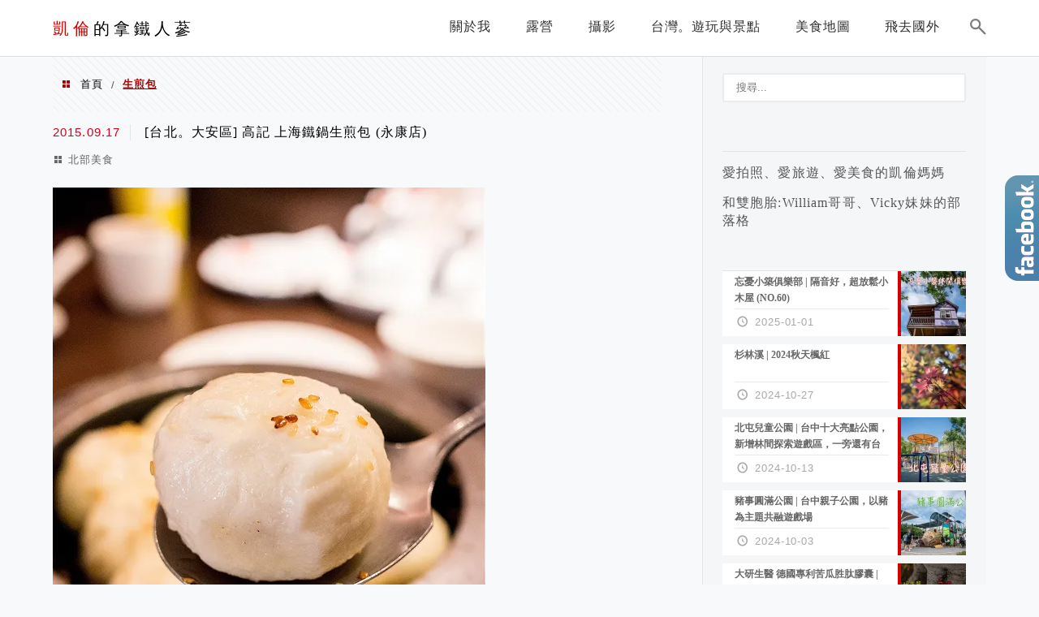

--- FILE ---
content_type: text/html; charset=UTF-8
request_url: https://karen.tw/tag/%E7%94%9F%E7%85%8E%E5%8C%85/
body_size: 21638
content:
<!DOCTYPE html>
<!--[if IE 7 | IE 8]>
<html class="ie" lang="zh-TW">
<![endif]-->
<!--[if !(IE 7) | !(IE 8)  ]><!-->
<html lang="zh-TW" class="no-js">
<!--<![endif]-->

<head>
	<meta charset="UTF-8">
	<meta name="robots" content="all" />
	<meta name="author" content="凱倫的拿鐵人蔘" />
	<meta name="rating" content="general" />
	<meta name="viewport" content="width=device-width" />
	<link rel="profile" href="https://gmpg.org/xfn/11">
	<link rel="alternate" title="RSS 2.0 訂閱最新文章" href="https://karen.tw/feed/" />
	<link rel="pingback" href="https://karen.tw/xmlrpc.php">
	<!--[if lt IE 9]>
	<script src="//html5shiv.googlecode.com/svn/trunk/html5.js"></script>
	<![endif]-->
	<link rel='preload' href='https://karen.tw/wp-content/themes/achang-jinsha/css/style.min.css?ver=1706645069' as='style' />
<link rel='preload' href='https://karen.tw/wp-content/themes/achang-jinsha/css/minify/style.rwd.min.css?ver=1706645069' as='style' />
<link rel='preload' href='https://karen.tw/wp-content/themes/achang-jinsha/js/minify/rwd-menu.min.js?ver=1706645069' as='script' />
<meta name='robots' content='index, follow, max-image-preview:large, max-snippet:-1, max-video-preview:-1' />
	<style>img:is([sizes="auto" i], [sizes^="auto," i]) { contain-intrinsic-size: 3000px 1500px }</style>
	
	<!-- This site is optimized with the Yoast SEO plugin v26.7 - https://yoast.com/wordpress/plugins/seo/ -->
	<title>生煎包 - 凱倫的拿鐵人蔘</title>
	<link rel="canonical" href="https://karen.tw/tag/生煎包/" />
	<meta property="og:locale" content="zh_TW" />
	<meta property="og:type" content="article" />
	<meta property="og:title" content="生煎包 - 凱倫的拿鐵人蔘" />
	<meta property="og:url" content="https://karen.tw/tag/生煎包/" />
	<meta property="og:site_name" content="凱倫的拿鐵人蔘" />
	<script type="application/ld+json" class="yoast-schema-graph">{"@context":"https://schema.org","@graph":[{"@type":"CollectionPage","@id":"https://karen.tw/tag/%e7%94%9f%e7%85%8e%e5%8c%85/","url":"https://karen.tw/tag/%e7%94%9f%e7%85%8e%e5%8c%85/","name":"生煎包 - 凱倫的拿鐵人蔘","isPartOf":{"@id":"https://karen.tw/#website"},"breadcrumb":{"@id":"https://karen.tw/tag/%e7%94%9f%e7%85%8e%e5%8c%85/#breadcrumb"},"inLanguage":"zh-TW"},{"@type":"BreadcrumbList","@id":"https://karen.tw/tag/%e7%94%9f%e7%85%8e%e5%8c%85/#breadcrumb","itemListElement":[{"@type":"ListItem","position":1,"name":"首頁","item":"https://karen.tw/"},{"@type":"ListItem","position":2,"name":"生煎包"}]},{"@type":"WebSite","@id":"https://karen.tw/#website","url":"https://karen.tw/","name":"凱倫的拿鐵人蔘","description":"旅遊 | 美食 | 攝影 | 露營","potentialAction":[{"@type":"SearchAction","target":{"@type":"EntryPoint","urlTemplate":"https://karen.tw/?s={search_term_string}"},"query-input":{"@type":"PropertyValueSpecification","valueRequired":true,"valueName":"search_term_string"}}],"inLanguage":"zh-TW"}]}</script>
	<!-- / Yoast SEO plugin. -->


<link rel='dns-prefetch' href='//stats.wp.com' />
<script type="text/javascript">
/* <![CDATA[ */
window._wpemojiSettings = {"baseUrl":"https:\/\/s.w.org\/images\/core\/emoji\/16.0.1\/72x72\/","ext":".png","svgUrl":"https:\/\/s.w.org\/images\/core\/emoji\/16.0.1\/svg\/","svgExt":".svg","source":{"concatemoji":"https:\/\/karen.tw\/wp-includes\/js\/wp-emoji-release.min.js?ver=6.8.3"}};
/*! This file is auto-generated */
!function(s,n){var o,i,e;function c(e){try{var t={supportTests:e,timestamp:(new Date).valueOf()};sessionStorage.setItem(o,JSON.stringify(t))}catch(e){}}function p(e,t,n){e.clearRect(0,0,e.canvas.width,e.canvas.height),e.fillText(t,0,0);var t=new Uint32Array(e.getImageData(0,0,e.canvas.width,e.canvas.height).data),a=(e.clearRect(0,0,e.canvas.width,e.canvas.height),e.fillText(n,0,0),new Uint32Array(e.getImageData(0,0,e.canvas.width,e.canvas.height).data));return t.every(function(e,t){return e===a[t]})}function u(e,t){e.clearRect(0,0,e.canvas.width,e.canvas.height),e.fillText(t,0,0);for(var n=e.getImageData(16,16,1,1),a=0;a<n.data.length;a++)if(0!==n.data[a])return!1;return!0}function f(e,t,n,a){switch(t){case"flag":return n(e,"\ud83c\udff3\ufe0f\u200d\u26a7\ufe0f","\ud83c\udff3\ufe0f\u200b\u26a7\ufe0f")?!1:!n(e,"\ud83c\udde8\ud83c\uddf6","\ud83c\udde8\u200b\ud83c\uddf6")&&!n(e,"\ud83c\udff4\udb40\udc67\udb40\udc62\udb40\udc65\udb40\udc6e\udb40\udc67\udb40\udc7f","\ud83c\udff4\u200b\udb40\udc67\u200b\udb40\udc62\u200b\udb40\udc65\u200b\udb40\udc6e\u200b\udb40\udc67\u200b\udb40\udc7f");case"emoji":return!a(e,"\ud83e\udedf")}return!1}function g(e,t,n,a){var r="undefined"!=typeof WorkerGlobalScope&&self instanceof WorkerGlobalScope?new OffscreenCanvas(300,150):s.createElement("canvas"),o=r.getContext("2d",{willReadFrequently:!0}),i=(o.textBaseline="top",o.font="600 32px Arial",{});return e.forEach(function(e){i[e]=t(o,e,n,a)}),i}function t(e){var t=s.createElement("script");t.src=e,t.defer=!0,s.head.appendChild(t)}"undefined"!=typeof Promise&&(o="wpEmojiSettingsSupports",i=["flag","emoji"],n.supports={everything:!0,everythingExceptFlag:!0},e=new Promise(function(e){s.addEventListener("DOMContentLoaded",e,{once:!0})}),new Promise(function(t){var n=function(){try{var e=JSON.parse(sessionStorage.getItem(o));if("object"==typeof e&&"number"==typeof e.timestamp&&(new Date).valueOf()<e.timestamp+604800&&"object"==typeof e.supportTests)return e.supportTests}catch(e){}return null}();if(!n){if("undefined"!=typeof Worker&&"undefined"!=typeof OffscreenCanvas&&"undefined"!=typeof URL&&URL.createObjectURL&&"undefined"!=typeof Blob)try{var e="postMessage("+g.toString()+"("+[JSON.stringify(i),f.toString(),p.toString(),u.toString()].join(",")+"));",a=new Blob([e],{type:"text/javascript"}),r=new Worker(URL.createObjectURL(a),{name:"wpTestEmojiSupports"});return void(r.onmessage=function(e){c(n=e.data),r.terminate(),t(n)})}catch(e){}c(n=g(i,f,p,u))}t(n)}).then(function(e){for(var t in e)n.supports[t]=e[t],n.supports.everything=n.supports.everything&&n.supports[t],"flag"!==t&&(n.supports.everythingExceptFlag=n.supports.everythingExceptFlag&&n.supports[t]);n.supports.everythingExceptFlag=n.supports.everythingExceptFlag&&!n.supports.flag,n.DOMReady=!1,n.readyCallback=function(){n.DOMReady=!0}}).then(function(){return e}).then(function(){var e;n.supports.everything||(n.readyCallback(),(e=n.source||{}).concatemoji?t(e.concatemoji):e.wpemoji&&e.twemoji&&(t(e.twemoji),t(e.wpemoji)))}))}((window,document),window._wpemojiSettings);
/* ]]> */
</script>

<link rel='stylesheet' id='sbi_styles-css' href='https://karen.tw/wp-content/plugins/instagram-feed/css/sbi-styles.min.css?ver=6.10.0' type='text/css' media='all' />
<style id='wp-emoji-styles-inline-css' type='text/css'>

	img.wp-smiley, img.emoji {
		display: inline !important;
		border: none !important;
		box-shadow: none !important;
		height: 1em !important;
		width: 1em !important;
		margin: 0 0.07em !important;
		vertical-align: -0.1em !important;
		background: none !important;
		padding: 0 !important;
	}
</style>
<link rel='stylesheet' id='wp-block-library-css' href='https://karen.tw/wp-includes/css/dist/block-library/style.min.css?ver=6.8.3' type='text/css' media='all' />
<style id='classic-theme-styles-inline-css' type='text/css'>
/*! This file is auto-generated */
.wp-block-button__link{color:#fff;background-color:#32373c;border-radius:9999px;box-shadow:none;text-decoration:none;padding:calc(.667em + 2px) calc(1.333em + 2px);font-size:1.125em}.wp-block-file__button{background:#32373c;color:#fff;text-decoration:none}
</style>
<style id='achang-pencil-box-style-box-style-inline-css' type='text/css'>
.apb-highlighter-highlight{background:linear-gradient(to top,var(--apb-highlighter-color,#fff59d) 60%,transparent 60%);padding:2px 4px}.apb-highlighter-highlight,.apb-highlighter-line{border-radius:2px;-webkit-box-decoration-break:clone;box-decoration-break:clone;display:inline}.apb-highlighter-line{background:linear-gradient(transparent 40%,hsla(0,0%,100%,0) 40%,var(--apb-highlighter-color,#ccff90) 50%,transparent 70%);padding:3px 6px}.apb-underline{background:transparent;-webkit-box-decoration-break:clone;box-decoration-break:clone;display:inline;padding-bottom:2px;text-decoration:none}.apb-underline-normal{border-bottom:2px solid var(--apb-underline-color,red);padding-bottom:3px}.apb-underline-wavy{text-decoration-color:var(--apb-underline-color,red);text-decoration-line:underline;-webkit-text-decoration-skip-ink:none;text-decoration-skip-ink:none;text-decoration-style:wavy;text-decoration-thickness:2px;text-underline-offset:3px}.apb-underline-dashed{border-bottom:2px dashed var(--apb-underline-color,red);padding-bottom:3px}.apb-underline-crayon{background:linear-gradient(transparent 40%,hsla(0,0%,100%,0) 40%,var(--apb-underline-color,red) 90%,transparent 95%);border-radius:3px;padding:3px 6px;position:relative}.apb-font-size{display:inline}.apb-style-box{margin:1em 0;position:relative}.apb-style-box .apb-box-title{align-items:center;color:var(--apb-title-color,inherit);display:flex;font-size:var(--apb-title-font-size,1.2em);font-weight:700}.apb-style-box .apb-box-title .apb-title-icon{font-size:1em;margin-right:10px}.apb-style-box .apb-box-title .apb-title-text{flex-grow:1}.apb-style-box .apb-box-content>:first-child{margin-top:0}.apb-style-box .apb-box-content>:last-child{margin-bottom:0}.apb-layout-info{border-color:var(--apb-box-color,#ddd);border-radius:4px;border-style:var(--apb-border-line-style,solid);border-width:var(--apb-border-width,2px)}.apb-layout-info .apb-box-title{background-color:var(--apb-box-color,#ddd);color:var(--apb-title-color,#333);padding:10px 15px}.apb-layout-info .apb-box-content{background-color:#fff;padding:15px}.apb-layout-alert{border:1px solid transparent;border-radius:.375rem;padding:1rem}.apb-layout-alert .apb-box-content,.apb-layout-alert .apb-box-title{background:transparent;padding:0}.apb-layout-alert .apb-box-title{margin-bottom:.5rem}.apb-layout-alert.apb-alert-type-custom{background-color:var(--apb-box-color,#cfe2ff);border-color:var(--apb-border-color,#9ec5fe);border-style:var(--apb-border-line-style,solid);border-width:var(--apb-border-width,1px);color:var(--apb-title-color,#333)}.apb-layout-alert.apb-alert-type-custom .apb-box-title{color:var(--apb-title-color,#333)}.apb-layout-alert.apb-alert-type-info{background-color:#cfe2ff;border-color:#9ec5fe;color:#0a58ca}.apb-layout-alert.apb-alert-type-info .apb-box-title{color:var(--apb-title-color,#0a58ca)}.apb-layout-alert.apb-alert-type-success{background-color:#d1e7dd;border-color:#a3cfbb;color:#146c43}.apb-layout-alert.apb-alert-type-success .apb-box-title{color:var(--apb-title-color,#146c43)}.apb-layout-alert.apb-alert-type-warning{background-color:#fff3cd;border-color:#ffecb5;color:#664d03}.apb-layout-alert.apb-alert-type-warning .apb-box-title{color:var(--apb-title-color,#664d03)}.apb-layout-alert.apb-alert-type-danger{background-color:#f8d7da;border-color:#f1aeb5;color:#842029}.apb-layout-alert.apb-alert-type-danger .apb-box-title{color:var(--apb-title-color,#842029)}.apb-layout-morandi-alert{background-color:var(--apb-box-color,#f7f4eb);border:1px solid var(--apb-box-color,#f7f4eb);border-left:var(--apb-border-width,4px) solid var(--apb-border-color,#d9d2c6);border-radius:.375rem;box-shadow:0 1px 2px 0 rgba(0,0,0,.05);padding:1rem}.apb-layout-morandi-alert .apb-box-title{background:transparent;color:var(--apb-title-color,#2d3748);font-size:var(--apb-title-font-size,1em);font-weight:700;margin-bottom:.25rem;padding:0}.apb-layout-morandi-alert .apb-box-content{background:transparent;color:#4a5568;padding:0}.apb-layout-centered-title{background-color:#fff;border-color:var(--apb-box-color,#ddd);border-radius:4px;border-style:var(--apb-border-line-style,solid);border-width:var(--apb-border-width,2px);margin-top:1.5em;padding:25px 15px 15px;position:relative}.apb-layout-centered-title .apb-box-title{background:var(--apb-title-bg-color,#fff);color:var(--apb-title-color,var(--apb-box-color,#333));left:20px;padding:0 10px;position:absolute;top:-.8em}.apb-layout-centered-title .apb-box-content{background:transparent;padding:0}.wp-block-achang-pencil-box-code-box{border-radius:8px;box-shadow:0 2px 8px rgba(0,0,0,.1);font-family:Consolas,Monaco,Courier New,monospace;margin:1.5em 0;overflow:hidden;position:relative}.wp-block-achang-pencil-box-code-box .apb-code-box-header{align-items:center;border-bottom:1px solid;display:flex;font-size:13px;font-weight:500;justify-content:space-between;padding:12px 16px;position:relative}.wp-block-achang-pencil-box-code-box .apb-code-box-header .apb-code-language{font-family:-apple-system,BlinkMacSystemFont,Segoe UI,Roboto,sans-serif}.wp-block-achang-pencil-box-code-box .apb-code-content-wrapper{background:transparent;display:flex;max-height:500px;overflow:hidden;position:relative}.wp-block-achang-pencil-box-code-box .apb-line-numbers{border-right:1px solid;flex-shrink:0;font-size:14px;line-height:1.5;min-width:50px;overflow-y:auto;padding:16px 8px;text-align:right;-webkit-user-select:none;-moz-user-select:none;user-select:none;-ms-overflow-style:none;position:relative;scrollbar-width:none;z-index:1}.wp-block-achang-pencil-box-code-box .apb-line-numbers::-webkit-scrollbar{display:none}.wp-block-achang-pencil-box-code-box .apb-line-numbers .apb-line-number{display:block;line-height:1.5;white-space:nowrap}.wp-block-achang-pencil-box-code-box .apb-code-box-content{background:transparent;flex:1;font-size:14px;line-height:1.5;margin:0;min-width:0;overflow:auto;padding:16px;position:relative;white-space:pre!important;z-index:0}.wp-block-achang-pencil-box-code-box .apb-code-box-content code{background:transparent;border:none;display:block;font-family:inherit;font-size:inherit;line-height:inherit;margin:0;overflow-wrap:normal!important;padding:0;white-space:pre!important;word-break:normal!important}.wp-block-achang-pencil-box-code-box .apb-code-box-content code .token{display:inline}.wp-block-achang-pencil-box-code-box .apb-copy-button{background:transparent;border:1px solid;border-radius:4px;cursor:pointer;font-family:-apple-system,BlinkMacSystemFont,Segoe UI,Roboto,sans-serif;font-size:12px;padding:6px 12px;transition:all .2s ease}.wp-block-achang-pencil-box-code-box .apb-copy-button:hover{opacity:.8}.wp-block-achang-pencil-box-code-box .apb-copy-button:active{transform:scale(.95)}.wp-block-achang-pencil-box-code-box .apb-copy-button.apb-copy-success{animation:copySuccess .6s ease;background-color:#d4edda!important;border-color:#28a745!important;color:#155724!important}.wp-block-achang-pencil-box-code-box .apb-copy-button.apb-copy-error{animation:copyError .6s ease;background-color:#f8d7da!important;border-color:#dc3545!important;color:#721c24!important}.wp-block-achang-pencil-box-code-box .apb-copy-button-standalone{position:absolute;right:12px;top:12px;z-index:1}.apb-code-style-style-1{background:#f8f9fa;border:1px solid #e9ecef}.apb-code-style-style-1 .apb-code-box-header{background:#fff;border-bottom-color:#dee2e6;color:#495057}.apb-code-style-style-1 .apb-line-numbers{background:#f1f3f4;border-right-color:#dee2e6;color:#6c757d}.apb-code-style-style-1 .apb-code-box-content{background:#fff;color:#212529;text-shadow:none}.apb-code-style-style-1 .apb-code-box-content code[class*=language-]{text-shadow:none}.apb-code-style-style-1 .apb-copy-button{background:hsla(0,0%,100%,.8);border-color:#6c757d;color:#495057}.apb-code-style-style-1 .apb-copy-button:hover{background:#f8f9fa;border-color:#495057}.apb-code-style-style-1 .apb-copy-button.apb-copy-success{background:#d4edda;border-color:#28a745;color:#155724}.apb-code-style-style-1 .apb-copy-button.apb-copy-error{background:#f8d7da;border-color:#dc3545;color:#721c24}.apb-code-style-style-1 code .token.cdata,.apb-code-style-style-1 code .token.comment,.apb-code-style-style-1 code .token.doctype,.apb-code-style-style-1 code .token.prolog{color:#5a6b73}.apb-code-style-style-1 code .token.punctuation{color:#666}.apb-code-style-style-1 code .token.boolean,.apb-code-style-style-1 code .token.constant,.apb-code-style-style-1 code .token.deleted,.apb-code-style-style-1 code .token.number,.apb-code-style-style-1 code .token.property,.apb-code-style-style-1 code .token.symbol,.apb-code-style-style-1 code .token.tag{color:#d73a49}.apb-code-style-style-1 code .token.attr-name,.apb-code-style-style-1 code .token.builtin,.apb-code-style-style-1 code .token.char,.apb-code-style-style-1 code .token.inserted,.apb-code-style-style-1 code .token.selector,.apb-code-style-style-1 code .token.string{color:#22863a}.apb-code-style-style-1 code .token.entity,.apb-code-style-style-1 code .token.operator,.apb-code-style-style-1 code .token.url{color:#6f42c1}.apb-code-style-style-1 code .token.atrule,.apb-code-style-style-1 code .token.attr-value,.apb-code-style-style-1 code .token.keyword{color:#005cc5}.apb-code-style-style-1 code .token.class-name,.apb-code-style-style-1 code .token.function{color:#6f42c1}.apb-code-style-style-1 code .token.important,.apb-code-style-style-1 code .token.regex,.apb-code-style-style-1 code .token.variable{color:#e36209}.apb-code-style-style-2{background:#1e1e1e;border:1px solid #333}.apb-code-style-style-2 .apb-code-box-header{background:#2d2d30;border-bottom-color:#3e3e42;color:#ccc}.apb-code-style-style-2 .apb-line-numbers{background:#252526;border-right-color:#3e3e42;color:#858585}.apb-code-style-style-2 .apb-code-box-content{background:#1e1e1e;color:#f0f0f0}.apb-code-style-style-2 .apb-copy-button{background:rgba(45,45,48,.8);border-color:#6c6c6c;color:#ccc}.apb-code-style-style-2 .apb-copy-button:hover{background:#3e3e42;border-color:#ccc}.apb-code-style-style-2 .apb-copy-button.apb-copy-success{background:#0e5132;border-color:#28a745;color:#d4edda}.apb-code-style-style-2 .apb-copy-button.apb-copy-error{background:#58151c;border-color:#dc3545;color:#f8d7da}.apb-code-style-style-2 code .token.cdata,.apb-code-style-style-2 code .token.comment,.apb-code-style-style-2 code .token.doctype,.apb-code-style-style-2 code .token.prolog{color:#6a9955}.apb-code-style-style-2 code .token.punctuation{color:#d4d4d4}.apb-code-style-style-2 code .token.boolean,.apb-code-style-style-2 code .token.constant,.apb-code-style-style-2 code .token.deleted,.apb-code-style-style-2 code .token.number,.apb-code-style-style-2 code .token.property,.apb-code-style-style-2 code .token.symbol,.apb-code-style-style-2 code .token.tag{color:#b5cea8}.apb-code-style-style-2 code .token.attr-name,.apb-code-style-style-2 code .token.builtin,.apb-code-style-style-2 code .token.char,.apb-code-style-style-2 code .token.inserted,.apb-code-style-style-2 code .token.selector,.apb-code-style-style-2 code .token.string{color:#ce9178}.apb-code-style-style-2 code .token.entity,.apb-code-style-style-2 code .token.operator,.apb-code-style-style-2 code .token.url{color:#d4d4d4}.apb-code-style-style-2 code .token.atrule,.apb-code-style-style-2 code .token.attr-value,.apb-code-style-style-2 code .token.keyword{color:#569cd6}.apb-code-style-style-2 code .token.class-name,.apb-code-style-style-2 code .token.function{color:#dcdcaa}.apb-code-style-style-2 code .token.important,.apb-code-style-style-2 code .token.regex,.apb-code-style-style-2 code .token.variable{color:#ff8c00}@keyframes copySuccess{0%{transform:scale(1)}50%{background-color:#28a745;color:#fff;transform:scale(1.1)}to{transform:scale(1)}}@keyframes copyError{0%{transform:translateX(0)}25%{transform:translateX(-5px)}75%{transform:translateX(5px)}to{transform:translateX(0)}}@media(max-width:768px){.wp-block-achang-pencil-box-code-box .apb-code-box-header{font-size:12px;padding:10px 12px}.wp-block-achang-pencil-box-code-box .apb-line-numbers{font-size:11px;min-width:35px;padding:12px 6px}.wp-block-achang-pencil-box-code-box .apb-code-box-content{font-size:13px;padding:12px}.wp-block-achang-pencil-box-code-box .apb-copy-button{font-size:11px;padding:4px 8px}}@media print{.wp-block-achang-pencil-box-code-box{border:1px solid #000;box-shadow:none}.wp-block-achang-pencil-box-code-box .apb-copy-button{display:none}.wp-block-achang-pencil-box-code-box .apb-code-content-wrapper{max-height:none;overflow:visible}}

</style>
<link rel='stylesheet' id='quads-style-css-css' href='https://karen.tw/wp-content/plugins/quick-adsense-reloaded/includes/gutenberg/dist/blocks.style.build.css?ver=2.0.98.1' type='text/css' media='all' />
<link rel='stylesheet' id='mediaelement-css' href='https://karen.tw/wp-includes/js/mediaelement/mediaelementplayer-legacy.min.css?ver=4.2.17' type='text/css' media='all' />
<link rel='stylesheet' id='wp-mediaelement-css' href='https://karen.tw/wp-includes/js/mediaelement/wp-mediaelement.min.css?ver=6.8.3' type='text/css' media='all' />
<style id='jetpack-sharing-buttons-style-inline-css' type='text/css'>
.jetpack-sharing-buttons__services-list{display:flex;flex-direction:row;flex-wrap:wrap;gap:0;list-style-type:none;margin:5px;padding:0}.jetpack-sharing-buttons__services-list.has-small-icon-size{font-size:12px}.jetpack-sharing-buttons__services-list.has-normal-icon-size{font-size:16px}.jetpack-sharing-buttons__services-list.has-large-icon-size{font-size:24px}.jetpack-sharing-buttons__services-list.has-huge-icon-size{font-size:36px}@media print{.jetpack-sharing-buttons__services-list{display:none!important}}.editor-styles-wrapper .wp-block-jetpack-sharing-buttons{gap:0;padding-inline-start:0}ul.jetpack-sharing-buttons__services-list.has-background{padding:1.25em 2.375em}
</style>
<style id='global-styles-inline-css' type='text/css'>
:root{--wp--preset--aspect-ratio--square: 1;--wp--preset--aspect-ratio--4-3: 4/3;--wp--preset--aspect-ratio--3-4: 3/4;--wp--preset--aspect-ratio--3-2: 3/2;--wp--preset--aspect-ratio--2-3: 2/3;--wp--preset--aspect-ratio--16-9: 16/9;--wp--preset--aspect-ratio--9-16: 9/16;--wp--preset--color--black: #000000;--wp--preset--color--cyan-bluish-gray: #abb8c3;--wp--preset--color--white: #ffffff;--wp--preset--color--pale-pink: #f78da7;--wp--preset--color--vivid-red: #cf2e2e;--wp--preset--color--luminous-vivid-orange: #ff6900;--wp--preset--color--luminous-vivid-amber: #fcb900;--wp--preset--color--light-green-cyan: #7bdcb5;--wp--preset--color--vivid-green-cyan: #00d084;--wp--preset--color--pale-cyan-blue: #8ed1fc;--wp--preset--color--vivid-cyan-blue: #0693e3;--wp--preset--color--vivid-purple: #9b51e0;--wp--preset--gradient--vivid-cyan-blue-to-vivid-purple: linear-gradient(135deg,rgba(6,147,227,1) 0%,rgb(155,81,224) 100%);--wp--preset--gradient--light-green-cyan-to-vivid-green-cyan: linear-gradient(135deg,rgb(122,220,180) 0%,rgb(0,208,130) 100%);--wp--preset--gradient--luminous-vivid-amber-to-luminous-vivid-orange: linear-gradient(135deg,rgba(252,185,0,1) 0%,rgba(255,105,0,1) 100%);--wp--preset--gradient--luminous-vivid-orange-to-vivid-red: linear-gradient(135deg,rgba(255,105,0,1) 0%,rgb(207,46,46) 100%);--wp--preset--gradient--very-light-gray-to-cyan-bluish-gray: linear-gradient(135deg,rgb(238,238,238) 0%,rgb(169,184,195) 100%);--wp--preset--gradient--cool-to-warm-spectrum: linear-gradient(135deg,rgb(74,234,220) 0%,rgb(151,120,209) 20%,rgb(207,42,186) 40%,rgb(238,44,130) 60%,rgb(251,105,98) 80%,rgb(254,248,76) 100%);--wp--preset--gradient--blush-light-purple: linear-gradient(135deg,rgb(255,206,236) 0%,rgb(152,150,240) 100%);--wp--preset--gradient--blush-bordeaux: linear-gradient(135deg,rgb(254,205,165) 0%,rgb(254,45,45) 50%,rgb(107,0,62) 100%);--wp--preset--gradient--luminous-dusk: linear-gradient(135deg,rgb(255,203,112) 0%,rgb(199,81,192) 50%,rgb(65,88,208) 100%);--wp--preset--gradient--pale-ocean: linear-gradient(135deg,rgb(255,245,203) 0%,rgb(182,227,212) 50%,rgb(51,167,181) 100%);--wp--preset--gradient--electric-grass: linear-gradient(135deg,rgb(202,248,128) 0%,rgb(113,206,126) 100%);--wp--preset--gradient--midnight: linear-gradient(135deg,rgb(2,3,129) 0%,rgb(40,116,252) 100%);--wp--preset--font-size--small: 13px;--wp--preset--font-size--medium: 20px;--wp--preset--font-size--large: 36px;--wp--preset--font-size--x-large: 42px;--wp--preset--spacing--20: 0.44rem;--wp--preset--spacing--30: 0.67rem;--wp--preset--spacing--40: 1rem;--wp--preset--spacing--50: 1.5rem;--wp--preset--spacing--60: 2.25rem;--wp--preset--spacing--70: 3.38rem;--wp--preset--spacing--80: 5.06rem;--wp--preset--shadow--natural: 6px 6px 9px rgba(0, 0, 0, 0.2);--wp--preset--shadow--deep: 12px 12px 50px rgba(0, 0, 0, 0.4);--wp--preset--shadow--sharp: 6px 6px 0px rgba(0, 0, 0, 0.2);--wp--preset--shadow--outlined: 6px 6px 0px -3px rgba(255, 255, 255, 1), 6px 6px rgba(0, 0, 0, 1);--wp--preset--shadow--crisp: 6px 6px 0px rgba(0, 0, 0, 1);}:where(.is-layout-flex){gap: 0.5em;}:where(.is-layout-grid){gap: 0.5em;}body .is-layout-flex{display: flex;}.is-layout-flex{flex-wrap: wrap;align-items: center;}.is-layout-flex > :is(*, div){margin: 0;}body .is-layout-grid{display: grid;}.is-layout-grid > :is(*, div){margin: 0;}:where(.wp-block-columns.is-layout-flex){gap: 2em;}:where(.wp-block-columns.is-layout-grid){gap: 2em;}:where(.wp-block-post-template.is-layout-flex){gap: 1.25em;}:where(.wp-block-post-template.is-layout-grid){gap: 1.25em;}.has-black-color{color: var(--wp--preset--color--black) !important;}.has-cyan-bluish-gray-color{color: var(--wp--preset--color--cyan-bluish-gray) !important;}.has-white-color{color: var(--wp--preset--color--white) !important;}.has-pale-pink-color{color: var(--wp--preset--color--pale-pink) !important;}.has-vivid-red-color{color: var(--wp--preset--color--vivid-red) !important;}.has-luminous-vivid-orange-color{color: var(--wp--preset--color--luminous-vivid-orange) !important;}.has-luminous-vivid-amber-color{color: var(--wp--preset--color--luminous-vivid-amber) !important;}.has-light-green-cyan-color{color: var(--wp--preset--color--light-green-cyan) !important;}.has-vivid-green-cyan-color{color: var(--wp--preset--color--vivid-green-cyan) !important;}.has-pale-cyan-blue-color{color: var(--wp--preset--color--pale-cyan-blue) !important;}.has-vivid-cyan-blue-color{color: var(--wp--preset--color--vivid-cyan-blue) !important;}.has-vivid-purple-color{color: var(--wp--preset--color--vivid-purple) !important;}.has-black-background-color{background-color: var(--wp--preset--color--black) !important;}.has-cyan-bluish-gray-background-color{background-color: var(--wp--preset--color--cyan-bluish-gray) !important;}.has-white-background-color{background-color: var(--wp--preset--color--white) !important;}.has-pale-pink-background-color{background-color: var(--wp--preset--color--pale-pink) !important;}.has-vivid-red-background-color{background-color: var(--wp--preset--color--vivid-red) !important;}.has-luminous-vivid-orange-background-color{background-color: var(--wp--preset--color--luminous-vivid-orange) !important;}.has-luminous-vivid-amber-background-color{background-color: var(--wp--preset--color--luminous-vivid-amber) !important;}.has-light-green-cyan-background-color{background-color: var(--wp--preset--color--light-green-cyan) !important;}.has-vivid-green-cyan-background-color{background-color: var(--wp--preset--color--vivid-green-cyan) !important;}.has-pale-cyan-blue-background-color{background-color: var(--wp--preset--color--pale-cyan-blue) !important;}.has-vivid-cyan-blue-background-color{background-color: var(--wp--preset--color--vivid-cyan-blue) !important;}.has-vivid-purple-background-color{background-color: var(--wp--preset--color--vivid-purple) !important;}.has-black-border-color{border-color: var(--wp--preset--color--black) !important;}.has-cyan-bluish-gray-border-color{border-color: var(--wp--preset--color--cyan-bluish-gray) !important;}.has-white-border-color{border-color: var(--wp--preset--color--white) !important;}.has-pale-pink-border-color{border-color: var(--wp--preset--color--pale-pink) !important;}.has-vivid-red-border-color{border-color: var(--wp--preset--color--vivid-red) !important;}.has-luminous-vivid-orange-border-color{border-color: var(--wp--preset--color--luminous-vivid-orange) !important;}.has-luminous-vivid-amber-border-color{border-color: var(--wp--preset--color--luminous-vivid-amber) !important;}.has-light-green-cyan-border-color{border-color: var(--wp--preset--color--light-green-cyan) !important;}.has-vivid-green-cyan-border-color{border-color: var(--wp--preset--color--vivid-green-cyan) !important;}.has-pale-cyan-blue-border-color{border-color: var(--wp--preset--color--pale-cyan-blue) !important;}.has-vivid-cyan-blue-border-color{border-color: var(--wp--preset--color--vivid-cyan-blue) !important;}.has-vivid-purple-border-color{border-color: var(--wp--preset--color--vivid-purple) !important;}.has-vivid-cyan-blue-to-vivid-purple-gradient-background{background: var(--wp--preset--gradient--vivid-cyan-blue-to-vivid-purple) !important;}.has-light-green-cyan-to-vivid-green-cyan-gradient-background{background: var(--wp--preset--gradient--light-green-cyan-to-vivid-green-cyan) !important;}.has-luminous-vivid-amber-to-luminous-vivid-orange-gradient-background{background: var(--wp--preset--gradient--luminous-vivid-amber-to-luminous-vivid-orange) !important;}.has-luminous-vivid-orange-to-vivid-red-gradient-background{background: var(--wp--preset--gradient--luminous-vivid-orange-to-vivid-red) !important;}.has-very-light-gray-to-cyan-bluish-gray-gradient-background{background: var(--wp--preset--gradient--very-light-gray-to-cyan-bluish-gray) !important;}.has-cool-to-warm-spectrum-gradient-background{background: var(--wp--preset--gradient--cool-to-warm-spectrum) !important;}.has-blush-light-purple-gradient-background{background: var(--wp--preset--gradient--blush-light-purple) !important;}.has-blush-bordeaux-gradient-background{background: var(--wp--preset--gradient--blush-bordeaux) !important;}.has-luminous-dusk-gradient-background{background: var(--wp--preset--gradient--luminous-dusk) !important;}.has-pale-ocean-gradient-background{background: var(--wp--preset--gradient--pale-ocean) !important;}.has-electric-grass-gradient-background{background: var(--wp--preset--gradient--electric-grass) !important;}.has-midnight-gradient-background{background: var(--wp--preset--gradient--midnight) !important;}.has-small-font-size{font-size: var(--wp--preset--font-size--small) !important;}.has-medium-font-size{font-size: var(--wp--preset--font-size--medium) !important;}.has-large-font-size{font-size: var(--wp--preset--font-size--large) !important;}.has-x-large-font-size{font-size: var(--wp--preset--font-size--x-large) !important;}
:where(.wp-block-post-template.is-layout-flex){gap: 1.25em;}:where(.wp-block-post-template.is-layout-grid){gap: 1.25em;}
:where(.wp-block-columns.is-layout-flex){gap: 2em;}:where(.wp-block-columns.is-layout-grid){gap: 2em;}
:root :where(.wp-block-pullquote){font-size: 1.5em;line-height: 1.6;}
</style>
<link rel='stylesheet' id='achang-pencil-box-css' href='https://karen.tw/wp-content/plugins/achang-pencil-box/public/css/achang-pencil-box-public.css?ver=1.9.3.1762421376.2.2.9.1' type='text/css' media='all' />
<link rel='stylesheet' id='atd-public-style-css' href='https://karen.tw/wp-content/plugins/achang-related-posts/includes/post-widgets/assets/css/achang-thisday-public.css?ver=1.1.7' type='text/css' media='all' />
<link rel='stylesheet' id='wpa-css-css' href='https://karen.tw/wp-content/plugins/honeypot/includes/css/wpa.css?ver=2.3.04' type='text/css' media='all' />
<link rel='stylesheet' id='achang_pt-frontend-css-css' href='https://karen.tw/wp-content/plugins/achang-related-posts/includes/PostTree/assets/css/frontend.css?ver=1768288999' type='text/css' media='all' />
<link rel='stylesheet' id='achang_pt-category-tree-css-css' href='https://karen.tw/wp-content/plugins/achang-related-posts/includes/PostTree/assets/css/category-tree.css?ver=1768288999' type='text/css' media='all' />
<link rel='stylesheet' id='achang_pt-shortcode-css-css' href='https://karen.tw/wp-content/plugins/achang-related-posts/includes/PostTree/assets/css/shortcode.css?ver=1768288999' type='text/css' media='all' />
<link rel='stylesheet' id='flexslider2.6.0-css' href='https://karen.tw/wp-content/themes/achang-jinsha/assets/FlexSlider-2.6.0/flexslider.min.css?ver=6.8.3' type='text/css' media='all' />
<link rel='stylesheet' id='dashicons-css' href='https://karen.tw/wp-includes/css/dashicons.min.css?ver=6.8.3' type='text/css' media='all' />
<link rel='stylesheet' id='achang-icon-css' href='https://karen.tw/wp-content/themes/achang-jinsha/images/achang-icon/style.css?ver=6.8.3' type='text/css' media='all' />
<link rel='stylesheet' id='icomoon-icon-css' href='https://karen.tw/wp-content/themes/achang-jinsha/images/icomoon-icon/style.css?ver=6.8.3' type='text/css' media='all' />
<link rel='stylesheet' id='awesome-css' href='https://karen.tw/wp-content/themes/achang-jinsha/images/fontawesome/css/all.min.css?ver=2.2.9.1' type='text/css' media='all' />
<link rel='stylesheet' id='achang_theme-style-css' href='https://karen.tw/wp-content/themes/achang-jinsha/css/style.min.css?ver=1706645069' type='text/css' media='all' />
<link rel='stylesheet' id='achang_theme-style-rwd-css' href='https://karen.tw/wp-content/themes/achang-jinsha/css/minify/style.rwd.min.css?ver=1706645069' type='text/css' media='all' />
<link rel='stylesheet' id='achang-uv-init-css' href='https://karen.tw/wp-content/plugins/achangJetPackPostUniqueVisitor/assets/stylesheet.css?ver=2.6.9' type='text/css' media='all' />
<link rel='stylesheet' id='achang-jvc-init-css' href='https://karen.tw/wp-content/plugins/achangJetPackVirtualCounter/assets/minify/stylesheet.min.css?ver=2.8.3' type='text/css' media='all' />
<link rel='stylesheet' id='dtree.css-css' href='https://karen.tw/wp-content/plugins/wp-dtree-30/wp-dtree.min.css?ver=4.4.5' type='text/css' media='all' />
<script type="text/javascript" src="https://karen.tw/wp-includes/js/jquery/jquery.min.js?ver=3.7.1" id="jquery-core-js"></script>
<script type="text/javascript" src="https://karen.tw/wp-includes/js/jquery/jquery-migrate.min.js?ver=3.4.1" id="jquery-migrate-js"></script>
<script type="text/javascript" id="wk-tag-manager-script-js-after">
/* <![CDATA[ */
function shouldTrack(){
var trackLoggedIn = true;
var loggedIn = false;
if(!loggedIn){
return true;
} else if( trackLoggedIn ) {
return true;
}
return false;
}
function hasWKGoogleAnalyticsCookie() {
return (new RegExp('wp_wk_ga_untrack_' + document.location.hostname)).test(document.cookie);
}
if (!hasWKGoogleAnalyticsCookie() && shouldTrack()) {
//Google Tag Manager
(function (w, d, s, l, i) {
w[l] = w[l] || [];
w[l].push({
'gtm.start':
new Date().getTime(), event: 'gtm.js'
});
var f = d.getElementsByTagName(s)[0],
j = d.createElement(s), dl = l != 'dataLayer' ? '&l=' + l : '';
j.async = true;
j.src =
'https://www.googletagmanager.com/gtm.js?id=' + i + dl;
f.parentNode.insertBefore(j, f);
})(window, document, 'script', 'dataLayer', 'GTM-WQ8ZFT8');
}
/* ]]> */
</script>
<script type="text/javascript" defer="defer" src="https://karen.tw/wp-content/themes/achang-jinsha/assets/FlexSlider-2.6.0/jquery.flexslider-min.js?ver=1.0" id="flexslider2.6.0-js"></script>
<script type="text/javascript" id="init-js-extra">
/* <![CDATA[ */
var init_params = {"ajaxurl":"https:\/\/karen.tw\/wp-admin\/admin-ajax.php","is_user_logged_in":"","slider_time":"5000"};
/* ]]> */
</script>
<script type="text/javascript" async="async" src="https://karen.tw/wp-content/themes/achang-jinsha/js/minify/init.min.js?ver=2.2.9.1" id="init-js"></script>
<script type="text/javascript" src="https://karen.tw/wp-content/themes/achang-jinsha/js/minify/rwd-menu.min.js?ver=1706645069" id="achang_rwd-menu-js"></script>
<script type="text/javascript" id="achang-jvc-init-js-extra">
/* <![CDATA[ */
var jvc_init_params = {"ajaxurl":"https:\/\/karen.tw\/wp-admin\/admin-ajax.php?action=achang_jvc","widget_id":"achang_jetpack_virtual_counter-2","count_text":"\u7d71\u8a08\u4e2d...","security":"c79628803f"};
/* ]]> */
</script>
<script type="text/javascript" src="https://karen.tw/wp-content/plugins/achangJetPackVirtualCounter/assets/minify/init.min.js?ver=2.8.3" id="achang-jvc-init-js"></script>
<script type="text/javascript" id="dtree-js-extra">
/* <![CDATA[ */
var WPdTreeSettings = {"animate":"1","duration":"250","imgurl":"https:\/\/karen.tw\/wp-content\/plugins\/wp-dtree-30\/"};
/* ]]> */
</script>
<script type="text/javascript" src="https://karen.tw/wp-content/plugins/wp-dtree-30/wp-dtree.min.js?ver=4.4.5" id="dtree-js"></script>
<link rel="https://api.w.org/" href="https://karen.tw/wp-json/" /><link rel="alternate" title="JSON" type="application/json" href="https://karen.tw/wp-json/wp/v2/tags/130" /><meta name="generator" content="WordPress 6.8.3" />
	<style>img#wpstats{display:none}</style>
		<script>document.cookie = 'quads_browser_width='+screen.width;</script><script>jQuery($ => {
        $("#primary-menu").on("click",e=>{
            if($(e.target).hasClass("search-icon")){
                $("#primary-search").show();
                $("#search-cover").show();
                $("header .search-field").focus();
            }else{
                if( 0 === $(e.target).parents("#primary-search").length){
                    $("#primary-search").hide();
                    $("#search-cover").hide();
                }
            }
        })
    })</script><link rel="preload" as="image" href="https://i0.wp.com/karen.tw/wp-content/uploads/20241003152744_0_8e0aa1.jpg?quality=90&ssl=1&w=750" /><meta property="fb:app_id" content="1976544039274364" /><style type="text/css">#main article .desc .inner-desc {font-family: "Microsoft JhengHei","微軟正黑體";font-size: 16px;letter-spacing: 0.07em;line-height: 28px;}	#main article p, #main article div {font-family: "Microsoft JhengHei","微軟正黑體";font-size: 16px;letter-spacing: 0.07em;line-height: 28px;}	</style><link rel="preconnect" href="//connect.facebook.net/zh_TW/sdk.js" /><link rel="preconnect" href="//connect.facebook.net/zh_TW/all.js" /><script async src="https://pagead2.googlesyndication.com/pagead/js/adsbygoogle.js?client=ca-pub-9767966869087000"
     crossorigin="anonymous"></script><link rel="icon" href="https://karen.tw/wp-content/uploads/20180202161819_76-32x32.png" sizes="32x32" />
<link rel="icon" href="https://karen.tw/wp-content/uploads/20180202161819_76-192x192.png" sizes="192x192" />
<link rel="apple-touch-icon" href="https://karen.tw/wp-content/uploads/20180202161819_76-180x180.png" />
<meta name="msapplication-TileImage" content="https://karen.tw/wp-content/uploads/20180202161819_76-270x270.png" />
<link rel="preload" as="image" href="https://i2.wp.com/karen.tw/wp-content/uploads/pixnet/f56b90d4d3054c58397bf81e8b2d0353.jpg?quality=90&ssl=1&w=320" media="(max-resolution:320wdpi)"><link rel="preload" as="image" href="https://i0.wp.com/karen.tw/wp-content/uploads/pixnet/f56b90d4d3054c58397bf81e8b2d0353.jpg?quality=90&ssl=1&w=375" media="(max-resolution:375wdpi)"><link rel="preload" as="image" href="https://i1.wp.com/karen.tw/wp-content/uploads/pixnet/f56b90d4d3054c58397bf81e8b2d0353.jpg?quality=90&ssl=1&w=414" media="(max-resolution:414wdpi)"><link rel="preload" as="image" href="https://i2.wp.com/karen.tw/wp-content/uploads/pixnet/f56b90d4d3054c58397bf81e8b2d0353.jpg?quality=90&ssl=1&w=428" media="(max-resolution:428wdpi)"><link rel="preload" as="image" href="https://i2.wp.com/karen.tw/wp-content/uploads/pixnet/f56b90d4d3054c58397bf81e8b2d0353.jpg?quality=90&ssl=1&w=768" media="(max-resolution:768wdpi)"><link rel="preload" as="image" href="https://i2.wp.com/karen.tw/wp-content/uploads/pixnet/f56b90d4d3054c58397bf81e8b2d0353.jpg?quality=90&ssl=1&w=900" media="(max-resolution:900wdpi)"><link rel="preload" as="image" href="https://i2.wp.com/karen.tw/wp-content/uploads/pixnet/f56b90d4d3054c58397bf81e8b2d0353.jpg?quality=90&ssl=1&w=1024" media="(max-resolution:1024wdpi)"><link rel="preload" as="image" href="https://i1.wp.com/karen.tw/wp-content/uploads/pixnet/f56b90d4d3054c58397bf81e8b2d0353.jpg?quality=90&ssl=1&w=1440" media="(max-resolution:1440wdpi)"><link rel="preload" as="image" href="https://i0.wp.com/karen.tw/wp-content/uploads/pixnet/f56b90d4d3054c58397bf81e8b2d0353.jpg?quality=90&ssl=1" media="(max-resolution:2560wdpi)"></head>

<body class="archive tag tag-130 wp-theme-achang-jinsha">

<noscript>
    <iframe src="https://www.googletagmanager.com/ns.html?id=GTM-WQ8ZFT8" height="0" width="0"
        style="display:none;visibility:hidden"></iframe>
</noscript>

	<header id="header">
		<div class="header-area">
			<div class="logo-area">
				<h1>                    <a id="logo" href="https://karen.tw" title="凱倫的拿鐵人蔘" class="text">
                        <div class="text"><span class="first-text">凱倫</span>的拿鐵人蔘</div>                    </a>
				</h1>				<a id="rwd-logo" href="https://karen.tw" title="凱倫的拿鐵人蔘" style="color: #000; font-size: 20px;">凱倫的拿鐵人蔘</a>            </div>
			<div id="primary-menu">
				<nav id="access" role="navigation">
					<header>
						<h3 class="assistive-text">PC+MOBILE</h3>
					</header>
					<svg viewBox="0 0 18 18" preserveAspectRatio="xMidYMid meet" focusable="false" class="search-icon icon"><path d="M 10,10 16.5,16.5 M 11,6 A 5,5 0 0 1 6,11 5,5 0 0 1 1,6 5,5 0 0 1 6,1 5,5 0 0 1 11,6 Z" class="search-icon icon" style="fill:none;stroke:#333333;stroke-width:2px;stroke-linecap:round;stroke-miterlimit:10"></path></svg><div id="primary-search"><form role="search" method="get" class="search-form" action="https://karen.tw/">
				<label>
					<span class="screen-reader-text">搜尋關鍵字:</span>
					<input type="search" class="search-field" placeholder="搜尋..." value="" name="s" />
				</label>
				<input type="submit" class="search-submit" value="搜尋" />
			</form></div><div id="search-cover"></div><div class="menu-pcmobile-container"><ul id="achang_menu_wrap" class="menu rwd-menu"><li id="menu-item-628" class="menu-item menu-item-type-post_type menu-item-object-page menu-item-has-children menu-item-628"><a href="https://karen.tw/about/"><span>關於我</span></a>
<ul class="sub-menu">
	<li id="menu-item-637" class="menu-item menu-item-type-custom menu-item-object-custom menu-item-637"><a target="_blank" href="https://www.facebook.com/KArenlovephoto/"><span>fb</span></a></li>
	<li id="menu-item-645" class="menu-item menu-item-type-custom menu-item-object-custom menu-item-645"><a href="https://www.instagram.com/karen.211/"><span>IG</span></a></li>
</ul>
</li>
<li id="menu-item-7636" class="menu-item menu-item-type-taxonomy menu-item-object-category menu-item-7636"><a href="https://karen.tw/category/play-attractions/camping/"><span>露營</span></a></li>
<li id="menu-item-953" class="menu-item menu-item-type-taxonomy menu-item-object-category menu-item-has-children menu-item-953"><a href="https://karen.tw/category/photography/"><span>攝影</span></a>
<ul class="sub-menu">
	<li id="menu-item-950" class="menu-item menu-item-type-taxonomy menu-item-object-category menu-item-950"><a href="https://karen.tw/category/3c-photography/"><span>3C、攝影相關</span></a></li>
	<li id="menu-item-951" class="menu-item menu-item-type-taxonomy menu-item-object-category menu-item-951"><a href="https://karen.tw/category/wedding-photography/"><span>婚禮攝影</span></a></li>
	<li id="menu-item-952" class="menu-item menu-item-type-taxonomy menu-item-object-category menu-item-952"><a href="https://karen.tw/category/baby-photography/"><span>雙寶寫真</span></a></li>
</ul>
</li>
<li id="menu-item-904" class="menu-item menu-item-type-taxonomy menu-item-object-category menu-item-has-children menu-item-904"><a href="https://karen.tw/category/play-attractions/"><span>台灣。遊玩與景點</span></a>
<ul class="sub-menu">
	<li id="menu-item-899" class="menu-item menu-item-type-taxonomy menu-item-object-category menu-item-899"><a href="https://karen.tw/category/play-attractions/central-popogo/"><span>中部POPOGO</span></a></li>
	<li id="menu-item-896" class="menu-item menu-item-type-taxonomy menu-item-object-category menu-item-896"><a href="https://karen.tw/category/play-attractions/north-popogo/"><span>北部POPOGO</span></a></li>
	<li id="menu-item-898" class="menu-item menu-item-type-taxonomy menu-item-object-category menu-item-898"><a href="https://karen.tw/category/play-attractions/%e5%8d%97%e9%83%a8popogo/"><span>南部POPOGO</span></a></li>
	<li id="menu-item-897" class="menu-item menu-item-type-taxonomy menu-item-object-category menu-item-897"><a href="https://karen.tw/category/play-attractions/east-popogo/"><span>東部POPOGO</span></a></li>
	<li id="menu-item-895" class="menu-item menu-item-type-taxonomy menu-item-object-category menu-item-895"><a href="https://karen.tw/category/play-attractions/taiwans-outer-islands-popogo/"><span>外島POPOGO</span></a></li>
</ul>
</li>
<li id="menu-item-629" class="menu-item menu-item-type-taxonomy menu-item-object-category menu-item-has-children menu-item-629"><a href="https://karen.tw/category/food-map/"><span>美食地圖</span></a>
<ul class="sub-menu">
	<li id="menu-item-630" class="menu-item menu-item-type-taxonomy menu-item-object-category menu-item-630"><a href="https://karen.tw/category/food-map/taiwanfood-central/"><span>中部美食</span></a></li>
	<li id="menu-item-631" class="menu-item menu-item-type-taxonomy menu-item-object-category menu-item-631"><a href="https://karen.tw/category/food-map/taiwanfood-north/"><span>北部美食</span></a></li>
	<li id="menu-item-632" class="menu-item menu-item-type-taxonomy menu-item-object-category menu-item-632"><a href="https://karen.tw/category/food-map/taiwanfood-southern/"><span>南部美食</span></a></li>
	<li id="menu-item-905" class="menu-item menu-item-type-taxonomy menu-item-object-category menu-item-905"><a href="https://karen.tw/category/food-map/taiwanfood-east/"><span>東部美食</span></a></li>
	<li id="menu-item-903" class="menu-item menu-item-type-taxonomy menu-item-object-category menu-item-903"><a href="https://karen.tw/category/food-map/food-photography/"><span>攝。不囉嗦食記</span></a></li>
</ul>
</li>
<li id="menu-item-633" class="menu-item menu-item-type-taxonomy menu-item-object-category menu-item-has-children menu-item-633"><a href="https://karen.tw/category/play-attractions/"><span>飛去國外</span></a>
<ul class="sub-menu">
	<li id="menu-item-635" class="menu-item menu-item-type-taxonomy menu-item-object-category menu-item-635"><a href="https://karen.tw/category/play-attractions/seoul-travel4/"><span>首爾 賞楓自由行</span></a></li>
	<li id="menu-item-636" class="menu-item menu-item-type-taxonomy menu-item-object-category menu-item-636"><a href="https://karen.tw/category/play-attractions/seoul-travel5/"><span>首爾 一個人賞櫻之旅</span></a></li>
	<li id="menu-item-634" class="menu-item menu-item-type-taxonomy menu-item-object-category menu-item-634"><a href="https://karen.tw/category/play-attractions/hokkaido-travel/"><span>北海道雪國之旅</span></a></li>
	<li id="menu-item-902" class="menu-item menu-item-type-taxonomy menu-item-object-category menu-item-902"><a href="https://karen.tw/category/play-attractions/okinawa-travel/"><span>OKINAWA 夏戀沖繩四日遊</span></a></li>
</ul>
</li>
</ul></div>				</nav>
			</div>
		</div>
		<div class="clearfix"></div>
	</header>
		<div id="content"><div id="main" role="main">
    <div class="breadcrumb-area"><ul id="breadcrumbs" class="breadcrumbs"><li class="item-home"><a class="bread-link bread-home" href="https://karen.tw" title="首頁">首頁</a></li><li class="separator separator-home"> &#47; </li><li class="item-current item-tag-130 item-tag-%e7%94%9f%e7%85%8e%e5%8c%85"><strong class="bread-current bread-tag-130 bread-tag-%e7%94%9f%e7%85%8e%e5%8c%85">生煎包</strong></li></ul></div>
    	<section id="page-archive" class="page-main">
		<header>
			<h1 class="assistive-text">
									  生煎包							</h1>
		</header>
		<div class="loop-blog-post">
		<article id="post-536" role="article" class="blog-post">
	<header>
		<time datetime="2015-09-17T04:00:00+08:00" data-updated="true" >
			<span class="post-date">2015.09.17</span>
		</time>
		<h2 class="title"><a href="https://karen.tw/2015-09-17-536/" alt="[台北。大安區] 高記 上海鐵鍋生煎包 (永康店)">[台北。大安區] 高記 上海鐵鍋生煎包 (永康店)</a></h2>
		<div class="clearfix"></div>
				<div class="cat"><a href="https://karen.tw/category/food-map/taiwanfood-north/" rel="category tag">北部美食</a></div>
		<div class="clearfix"></div>
			</header>
	<div class="desc">
		<figure>
			<a href="https://karen.tw/2015-09-17-536/" alt="[台北。大安區] 高記 上海鐵鍋生煎包 (永康店)"><img src="https://i0.wp.com/karen.tw/wp-content/uploads/pixnet/f56b90d4d3054c58397bf81e8b2d0353.jpg?quality=90&ssl=1&w=750" srcset="https://i2.wp.com/karen.tw/wp-content/uploads/pixnet/f56b90d4d3054c58397bf81e8b2d0353.jpg?quality=90&ssl=1&w=320 320w,https://i0.wp.com/karen.tw/wp-content/uploads/pixnet/f56b90d4d3054c58397bf81e8b2d0353.jpg?quality=90&ssl=1&w=375 375w,https://i1.wp.com/karen.tw/wp-content/uploads/pixnet/f56b90d4d3054c58397bf81e8b2d0353.jpg?quality=90&ssl=1&w=414 414w,https://i2.wp.com/karen.tw/wp-content/uploads/pixnet/f56b90d4d3054c58397bf81e8b2d0353.jpg?quality=90&ssl=1&w=428 428w,https://i2.wp.com/karen.tw/wp-content/uploads/pixnet/f56b90d4d3054c58397bf81e8b2d0353.jpg?quality=90&ssl=1&w=768 768w,https://i2.wp.com/karen.tw/wp-content/uploads/pixnet/f56b90d4d3054c58397bf81e8b2d0353.jpg?quality=90&ssl=1&w=900 900w,https://i2.wp.com/karen.tw/wp-content/uploads/pixnet/f56b90d4d3054c58397bf81e8b2d0353.jpg?quality=90&ssl=1&w=1024 1024w,https://i1.wp.com/karen.tw/wp-content/uploads/pixnet/f56b90d4d3054c58397bf81e8b2d0353.jpg?quality=90&ssl=1&w=1440 1440w,https://i0.wp.com/karen.tw/wp-content/uploads/pixnet/f56b90d4d3054c58397bf81e8b2d0353.jpg?quality=90&ssl=1 2560w" width="533" height="800" alt="[台北。大安區] 高記 上海鐵鍋生煎包 (永康店)" title="[台北。大安區] 高記 上海鐵鍋生煎包 (永康店)" /></a>
		</figure>
		<div class="inner-desc">  來永康街最主要是為了這生煎包 凱倫一家很熱愛餃類、湯包類的食物 家母看電視節目的介紹 印象深刻直說一定要吃看看</div>
	</div>
	<div class="readmore">
		<a href="https://karen.tw/2015-09-17-536/" title="閱讀：[台北。大安區] 高記 上海鐵鍋生煎包 (永康店)" rel="bookmark">繼續閱讀</a>
	</div>
	<div class="clearfix"></div>
</article>		</div>
	</section>
</div>
<aside id="sidebar">
<section id="search-2" class="widget widget_search"><form role="search" method="get" class="search-form" action="https://karen.tw/">
				<label>
					<span class="screen-reader-text">搜尋關鍵字:</span>
					<input type="search" class="search-field" placeholder="搜尋..." value="" name="s" />
				</label>
				<input type="submit" class="search-submit" value="搜尋" />
			</form></section><section id="text-6" class="widget widget_text">			<div class="textwidget"><p>愛拍照、愛旅遊、愛美食的凱倫媽媽</p>
<p>和雙胞胎:William哥哥、Vicky妹妹的部落格</p>
</div>
		</section><section id="achang-image-recent-posts-2" class="widget widget_achang-image-recent-posts">		<ul>
			
		<li class="row">
			<a href="https://karen.tw/camp-60/">
				<div class="photo">
					<img src="https://i2.wp.com/karen.tw/wp-content/uploads/20241003152744_0_8e0aa1.jpg?quality=90&ssl=1&resize=80%2C80" alt="忘憂小築俱樂部 | 隔音好，超放鬆小木屋 (NO.60)" />
				</div>
				<div class="desc">
					<h4 class="title">忘憂小築俱樂部 | 隔音好，超放鬆小木屋 (NO.60)</h4>
					<div class="updated"><time datetime="2025-01-01T14:06:15+08:00" data-updated="true"><span class="dashicons dashicons-clock"></span><span class="date">2025-01-01</span></time></div>
				</div>
			</a>
		</li>

		
		<li class="row">
			<a href="https://karen.tw/307202402-2/">
				<div class="photo">
					<img src="https://i1.wp.com/karen.tw/wp-content/uploads/20241027131355_0_93fc00.jpg?quality=90&ssl=1&resize=80%2C80" alt="杉林溪 | 2024秋天楓紅" />
				</div>
				<div class="desc">
					<h4 class="title">杉林溪 | 2024秋天楓紅</h4>
					<div class="updated"><time datetime="2024-10-27T13:50:54+08:00" data-updated="true"><span class="dashicons dashicons-clock"></span><span class="date">2024-10-27</span></time></div>
				</div>
			</a>
		</li>

		
		<li class="row">
			<a href="https://karen.tw/kidpark/">
				<div class="photo">
					<img src="https://i0.wp.com/karen.tw/wp-content/uploads/20241013133100_0_277a9f.jpg?quality=90&ssl=1&resize=80%2C80" alt="北屯兒童公園 | 台中十大亮點公園，新增林間探索遊戲區，一旁還有台中市立圖書館興安分館，可以放電一整天!" />
				</div>
				<div class="desc">
					<h4 class="title">北屯兒童公園 | 台中十大亮點公園，新增林間探索遊戲區，一旁還有台中市立圖書館興安分館，可以放電一整天!</h4>
					<div class="updated"><time datetime="2024-10-13T14:34:23+08:00" data-updated="true"><span class="dashicons dashicons-clock"></span><span class="date">2024-10-13</span></time></div>
				</div>
			</a>
		</li>

		
		<li class="row">
			<a href="https://karen.tw/pigpark/">
				<div class="photo">
					<img src="https://i2.wp.com/karen.tw/wp-content/uploads/20241003100522_0_7f2b0d.jpg?quality=90&ssl=1&resize=80%2C80" alt="豬事圓滿公園 | 台中親子公園，以豬為主題共融遊戲場" />
				</div>
				<div class="desc">
					<h4 class="title">豬事圓滿公園 | 台中親子公園，以豬為主題共融遊戲場</h4>
					<div class="updated"><time datetime="2024-10-03T11:04:04+08:00" data-updated="true"><span class="dashicons dashicons-clock"></span><span class="date">2024-10-03</span></time></div>
				</div>
			</a>
		</li>

		
		<li class="row">
			<a href="https://karen.tw/bitter-melon/">
				<div class="photo">
					<img src="https://i1.wp.com/karen.tw/wp-content/uploads/20240825135339_0_67efbb.jpg?quality=90&ssl=1&resize=80%2C80" alt="大研生醫 德國專利苦瓜胜肽膠囊 | 全台唯一德國專利，300倍濃縮苦瓜胜肽 X 肉桂萃取物" />
				</div>
				<div class="desc">
					<h4 class="title">大研生醫 德國專利苦瓜胜肽膠囊 | 全台唯一德國專利，300倍濃縮苦瓜胜肽 X 肉桂萃取物</h4>
					<div class="updated"><time datetime="2024-10-01T20:20:10+08:00" data-updated="true"><span class="dashicons dashicons-clock"></span><span class="date">2024-10-01</span></time></div>
				</div>
			</a>
		</li>

		
		<li class="row">
			<a href="https://karen.tw/camp-59/">
				<div class="photo">
					<img src="https://i0.wp.com/karen.tw/wp-content/uploads/20240907120817_0_0cd596.jpg?quality=90&ssl=1&resize=80%2C80" alt="悠然之地露營區 | 營主是被露營耽誤的廚師，有熱食可點可以免煮飯，就有更多時間耍廢~(NO.59)" />
				</div>
				<div class="desc">
					<h4 class="title">悠然之地露營區 | 營主是被露營耽誤的廚師，有熱食可點可以免煮飯，就有更多時間耍廢~(NO.59)</h4>
					<div class="updated"><time datetime="2024-09-08T20:26:00+08:00" data-updated="true"><span class="dashicons dashicons-clock"></span><span class="date">2024-09-08</span></time></div>
				</div>
			</a>
		</li>

		
		<li class="row">
			<a href="https://karen.tw/little-yelflower/">
				<div class="photo">
					<img src="https://i2.wp.com/karen.tw/wp-content/uploads/20240831111004_0_0670bf.jpg?quality=90&ssl=1&resize=80%2C80" alt="小黃花 Little Yelflower | 住宅區內的甜點店" />
				</div>
				<div class="desc">
					<h4 class="title">小黃花 Little Yelflower | 住宅區內的甜點店</h4>
					<div class="updated"><time datetime="2024-08-31T11:43:26+08:00" data-updated="true"><span class="dashicons dashicons-clock"></span><span class="date">2024-08-31</span></time></div>
				</div>
			</a>
		</li>

		
		<li class="row">
			<a href="https://karen.tw/pengfahaoofficia/">
				<div class="photo">
					<img src="https://i2.wp.com/karen.tw/wp-content/uploads/20240725162837_0_e11584.jpg?quality=90&ssl=1&resize=80%2C80" alt="  澎發號 雞湯小卷米粉(復興店)  | 澎湖直送新鮮小卷" />
				</div>
				<div class="desc">
					<h4 class="title">  澎發號 雞湯小卷米粉(復興店)  | 澎湖直送新鮮小卷</h4>
					<div class="updated"><time datetime="2024-07-25T16:53:11+08:00" data-updated="true"><span class="dashicons dashicons-clock"></span><span class="date">2024-07-25</span></time></div>
				</div>
			</a>
		</li>

		
		<li class="row">
			<a href="https://karen.tw/camp-58/">
				<div class="photo">
					<img src="https://i2.wp.com/karen.tw/wp-content/uploads/20240714150132_0_013545.jpg?quality=90&ssl=1&resize=80%2C80" alt="戈巴侖露營區 | 森林系露營區整新後的樣貌(NO.58)" />
				</div>
				<div class="desc">
					<h4 class="title">戈巴侖露營區 | 森林系露營區整新後的樣貌(NO.58)</h4>
					<div class="updated"><time datetime="2024-07-14T15:03:23+08:00" data-updated="true"><span class="dashicons dashicons-clock"></span><span class="date">2024-07-14</span></time></div>
				</div>
			</a>
		</li>

		
		<li class="row">
			<a href="https://karen.tw/thechoicemeal/">
				<div class="photo">
					<img src="https://i1.wp.com/karen.tw/wp-content/uploads/20240707103726_0_c4a097.jpg?quality=90&ssl=1&resize=80%2C80" alt="厝秘功夫菜﹒手路湯(崇德店) | 豪宅裡的台菜，採預約制" />
				</div>
				<div class="desc">
					<h4 class="title">厝秘功夫菜﹒手路湯(崇德店) | 豪宅裡的台菜，採預約制</h4>
					<div class="updated"><time datetime="2024-07-07T15:38:17+08:00" data-updated="true"><span class="dashicons dashicons-clock"></span><span class="date">2024-07-07</span></time></div>
				</div>
			</a>
		</li>

				</ul>
		</section><section id="media_image-2" class="widget widget_media_image"><h3>魚油推薦</h3><a href="https://healthsp.org/article/best-fish-oil" target="_blank"><img width="300" height="300" src="https://karen.tw/wp-content/uploads/20240419174414_0.jpg" class="image wp-image-12735  attachment-full size-full" alt="" style="max-width: 100%; height: auto;" decoding="async" loading="lazy" srcset="https://karen.tw/wp-content/uploads/20240419174414_0.jpg 300w, https://karen.tw/wp-content/uploads/20240419174414_0-150x150.jpg 150w" sizes="auto, (max-width: 300px) 100vw, 300px" /></a></section><section id="media_image-3" class="widget widget_media_image"><h3>葉黃素推薦</h3><a href="https://elohas.org/how-to-choose-lutein#google_vignette" target="_blank"><img width="300" height="300" src="https://karen.tw/wp-content/uploads/20240419174412_0.jpg" class="image wp-image-12734  attachment-full size-full" alt="" style="max-width: 100%; height: auto;" decoding="async" loading="lazy" srcset="https://karen.tw/wp-content/uploads/20240419174412_0.jpg 300w, https://karen.tw/wp-content/uploads/20240419174412_0-150x150.jpg 150w" sizes="auto, (max-width: 300px) 100vw, 300px" /></a></section><section id="wpdt-categories-widget-2" class="widget wpdt-categories"><h3>文章分類</h3><div class="dtree"><span class='oclinks oclinks_cat' id='oclinks_cat1'><a href='javascript:cat1.openAll();' title='展開全部'>展開全部</a><span class='oclinks_sep oclinks_sep_cat' id='oclinks_sep_cat1'> | </span><a href='javascript:cat1.closeAll();' title='收合全部'>收合全部</a></span>

<script type='text/javascript'>
/* <![CDATA[ */
try{
if(document.getElementById && document.getElementById('oclinks_cat1')){document.getElementById('oclinks_cat1').style.display = 'block';}
var cat1 = new wpdTree('cat1', 'https://karen.tw/','0');
cat1.config.useLines=1;
cat1.config.useIcons=0;
cat1.config.closeSameLevel=1;
cat1.config.folderLinks=0;
cat1.config.useSelection=0;
cat1.a(0,'root','','','','','');
cat1.a(-1627,0,'生活','','category/%e7%94%9f%e6%b4%bb/','','');
cat1.a(-1360,-26,'露營吃什麼','','category/food-map/%e9%9c%b2%e7%87%9f%e5%90%83%e4%bb%80%e9%ba%bc/','','');
cat1.a(-1115,-27,'露營','','category/play-attractions/camping/','','');
cat1.a(-4,-27,'2011.04.首爾自由行','','category/play-attractions/seoul-travel/','','');
cat1.a(-417,0,'攝影','','category/photography/','','');
cat1.a(-5,-26,'中部美食','','category/food-map/taiwanfood-central/','','');
cat1.a(-8,0,'3C、攝影相關','','category/3c-photography/','','');
cat1.a(-7,-27,'2011.09.Seoul.Korea','','category/play-attractions/seoul-travel2/','','');
cat1.a(-10,-26,'北部美食','','category/food-map/taiwanfood-north/','','');
cat1.a(-12,-27,'2012.07.Seoul.Korea','','category/play-attractions/seoul-travel3/','','');
cat1.a(-11,-26,'南部美食','','category/food-map/taiwanfood-southern/','','');
cat1.a(-16,0,'婚禮攝影','','category/wedding-photography/','','');
cat1.a(-13,-26,'東部美食','','category/food-map/taiwanfood-east/','','');
cat1.a(-17,-27,'2013.03. 2908公里的北海道雪國之旅','','category/play-attractions/hokkaido-travel/','','');
cat1.a(-23,0,'雙寶寫真','','category/baby-photography/','','');
cat1.a(-416,0,'試管','','category/in-vitro-fertilization/','','');
cat1.a(-24,-26,'攝。食記','','category/food-map/food-photography/','','');
cat1.a(-19,-27,'2014.06 OKINAWA 夏戀沖繩四日遊','','category/play-attractions/okinawa-travel/','','');
cat1.a(-20,-27,'2014.11 Seoul賞楓自由行','','category/play-attractions/seoul-travel4/','','');
cat1.a(-22,0,'醫療保健:保健食品、開刀紀錄、產檢','','category/medical-insurance/','','');
cat1.a(-21,-27,'2015.04.Seoul 一個人賞櫻之旅','','category/play-attractions/seoul-travel5/','','');
cat1.a(-25,0,'文章','','category/article/','','');
cat1.a(-26,0,'美食地圖','','category/food-map/','','');
cat1.a(-6,-27,'中部POPOGO','','category/play-attractions/central-popogo/','','');
cat1.a(-9,-27,'南部POPOGO','','category/play-attractions/%e5%8d%97%e9%83%a8popogo/','','');
cat1.a(-27,0,'遊玩與景點','','category/play-attractions/','','');
cat1.a(-14,-27,'東部POPOGO','','category/play-attractions/east-popogo/','','');
cat1.a(-1,0,'未分類','','category/uncategorized/','','');
cat1.a(-15,-27,'北部POPOGO','','category/play-attractions/north-popogo/','','');
cat1.a(-18,-27,'外島POPOGO','','category/play-attractions/taiwans-outer-islands-popogo/','','');
document.write(cat1);
}catch(e){} /* ]]> */
</script>

<script type='text/javascript'>
/* <![CDATA[ */
try{
cat1.openTo('-12', true); /*get the category*/
}catch(e){} /* ]]> */
</script>
</div></section><section id="custom_html-2" class="widget_text widget widget_custom_html"><h3>Instagram</h3><div class="textwidget custom-html-widget">
<div id="sb_instagram"  class="sbi sbi_mob_col_1 sbi_tab_col_2 sbi_col_3 sbi_disable_mobile" style="padding-bottom: 10px; width: 100%;"	 data-feedid="*1"  data-res="auto" data-cols="3" data-colsmobile="1" data-colstablet="2" data-num="9" data-nummobile="" data-item-padding="5"	 data-shortcode-atts="{&quot;cachetime&quot;:30}"  data-postid="" data-locatornonce="f7acd71d48" data-imageaspectratio="1:1" data-sbi-flags="favorLocal,imageLoadDisable">
	<div class="sb_instagram_header  sbi_no_avatar"   >
	<a class="sbi_header_link" target="_blank"
	   rel="nofollow noopener" href="https://www.instagram.com/karen.211/" title="@karen.211">
		<div class="sbi_header_text sbi_no_bio">
			<div class="sbi_header_img">
				
									<div class="sbi_header_hashtag_icon"  ><svg class="sbi_new_logo fa-instagram fa-w-14" aria-hidden="true" data-fa-processed="" aria-label="Instagram" data-prefix="fab" data-icon="instagram" role="img" viewBox="0 0 448 512">
                    <path fill="currentColor" d="M224.1 141c-63.6 0-114.9 51.3-114.9 114.9s51.3 114.9 114.9 114.9S339 319.5 339 255.9 287.7 141 224.1 141zm0 189.6c-41.1 0-74.7-33.5-74.7-74.7s33.5-74.7 74.7-74.7 74.7 33.5 74.7 74.7-33.6 74.7-74.7 74.7zm146.4-194.3c0 14.9-12 26.8-26.8 26.8-14.9 0-26.8-12-26.8-26.8s12-26.8 26.8-26.8 26.8 12 26.8 26.8zm76.1 27.2c-1.7-35.9-9.9-67.7-36.2-93.9-26.2-26.2-58-34.4-93.9-36.2-37-2.1-147.9-2.1-184.9 0-35.8 1.7-67.6 9.9-93.9 36.1s-34.4 58-36.2 93.9c-2.1 37-2.1 147.9 0 184.9 1.7 35.9 9.9 67.7 36.2 93.9s58 34.4 93.9 36.2c37 2.1 147.9 2.1 184.9 0 35.9-1.7 67.7-9.9 93.9-36.2 26.2-26.2 34.4-58 36.2-93.9 2.1-37 2.1-147.8 0-184.8zM398.8 388c-7.8 19.6-22.9 34.7-42.6 42.6-29.5 11.7-99.5 9-132.1 9s-102.7 2.6-132.1-9c-19.6-7.8-34.7-22.9-42.6-42.6-11.7-29.5-9-99.5-9-132.1s-2.6-102.7 9-132.1c7.8-19.6 22.9-34.7 42.6-42.6 29.5-11.7 99.5-9 132.1-9s102.7-2.6 132.1 9c19.6 7.8 34.7 22.9 42.6 42.6 11.7 29.5 9 99.5 9 132.1s2.7 102.7-9 132.1z"></path>
                </svg></div>
							</div>

			<div class="sbi_feedtheme_header_text">
				<h3>karen.211</h3>
							</div>
		</div>
	</a>
</div>

	<div id="sbi_images"  style="gap: 10px;">
		<div class="sbi_item sbi_type_carousel sbi_new sbi_no_js sbi_no_resraise sbi_js_load_disabled"
	id="sbi_18013070615463821" data-date="1715143343">
	<div class="sbi_photo_wrap">
		<a class="sbi_photo" href="https://www.instagram.com/p/C6scjHrrL1Y/" target="_blank" rel="noopener nofollow"
			data-full-res="https://scontent-tpe1-1.cdninstagram.com/v/t51.29350-15/442516001_2094391154261823_7572352310600550208_n.jpg?_nc_cat=106&#038;ccb=1-7&#038;_nc_sid=18de74&#038;_nc_ohc=kaTk85SKrp0Q7kNvgFMLsSN&#038;_nc_ht=scontent-tpe1-1.cdninstagram.com&#038;edm=ANo9K5cEAAAA&#038;oh=00_AfDe2QLAmiWCr8-URNFDnkS5SO7OO7MXSJrJRcCuod4P6A&#038;oe=66418934"
			data-img-src-set="{&quot;d&quot;:&quot;https:\/\/scontent-tpe1-1.cdninstagram.com\/v\/t51.29350-15\/442516001_2094391154261823_7572352310600550208_n.jpg?_nc_cat=106&amp;ccb=1-7&amp;_nc_sid=18de74&amp;_nc_ohc=kaTk85SKrp0Q7kNvgFMLsSN&amp;_nc_ht=scontent-tpe1-1.cdninstagram.com&amp;edm=ANo9K5cEAAAA&amp;oh=00_AfDe2QLAmiWCr8-URNFDnkS5SO7OO7MXSJrJRcCuod4P6A&amp;oe=66418934&quot;,&quot;150&quot;:&quot;https:\/\/scontent-tpe1-1.cdninstagram.com\/v\/t51.29350-15\/442516001_2094391154261823_7572352310600550208_n.jpg?_nc_cat=106&amp;ccb=1-7&amp;_nc_sid=18de74&amp;_nc_ohc=kaTk85SKrp0Q7kNvgFMLsSN&amp;_nc_ht=scontent-tpe1-1.cdninstagram.com&amp;edm=ANo9K5cEAAAA&amp;oh=00_AfDe2QLAmiWCr8-URNFDnkS5SO7OO7MXSJrJRcCuod4P6A&amp;oe=66418934&quot;,&quot;320&quot;:&quot;https:\/\/karen.tw\/wp-content\/uploads\/sb-instagram-feed-images\/442516001_2094391154261823_7572352310600550208_nlow.jpg&quot;,&quot;640&quot;:&quot;https:\/\/karen.tw\/wp-content\/uploads\/sb-instagram-feed-images\/442516001_2094391154261823_7572352310600550208_nfull.jpg&quot;}">
			<span class="sbi-screenreader">難得夜衝隔天才能悠閒的做早餐

熱壓吐司🍞

#williamvicky #instafood #早</span>
			<svg class="svg-inline--fa fa-clone fa-w-16 sbi_lightbox_carousel_icon" aria-hidden="true" aria-label="Clone" data-fa-proƒcessed="" data-prefix="far" data-icon="clone" role="img" xmlns="http://www.w3.org/2000/svg" viewBox="0 0 512 512">
                    <path fill="currentColor" d="M464 0H144c-26.51 0-48 21.49-48 48v48H48c-26.51 0-48 21.49-48 48v320c0 26.51 21.49 48 48 48h320c26.51 0 48-21.49 48-48v-48h48c26.51 0 48-21.49 48-48V48c0-26.51-21.49-48-48-48zM362 464H54a6 6 0 0 1-6-6V150a6 6 0 0 1 6-6h42v224c0 26.51 21.49 48 48 48h224v42a6 6 0 0 1-6 6zm96-96H150a6 6 0 0 1-6-6V54a6 6 0 0 1 6-6h308a6 6 0 0 1 6 6v308a6 6 0 0 1-6 6z"></path>
                </svg>						<img src="https://karen.tw/wp-content/uploads/sb-instagram-feed-images/442516001_2094391154261823_7572352310600550208_nfull.jpg" alt="難得夜衝隔天才能悠閒的做早餐

熱壓吐司🍞

#williamvicky #instafood #早餐 #自己做早餐 #露營吃什麼 #熱壓吐司" aria-hidden="true">
		</a>
	</div>
</div><div class="sbi_item sbi_type_image sbi_new sbi_no_js sbi_no_resraise sbi_js_load_disabled"
	id="sbi_18046898380674253" data-date="1715057290">
	<div class="sbi_photo_wrap">
		<a class="sbi_photo" href="https://www.instagram.com/p/C6p4as4PSW_/" target="_blank" rel="noopener nofollow"
			data-full-res="https://scontent-tpe1-1.cdninstagram.com/v/t51.29350-15/441728231_1145856986545356_4770384134421387907_n.jpg?_nc_cat=102&#038;ccb=1-7&#038;_nc_sid=18de74&#038;_nc_ohc=3lto5n1Iv4UQ7kNvgGFOBlZ&#038;_nc_ht=scontent-tpe1-1.cdninstagram.com&#038;edm=ANo9K5cEAAAA&#038;oh=00_AfBrKnzs5vWj7Any64RELkLo0XaFisvjpiBX0T_dMQCiUg&#038;oe=66417C62"
			data-img-src-set="{&quot;d&quot;:&quot;https:\/\/scontent-tpe1-1.cdninstagram.com\/v\/t51.29350-15\/441728231_1145856986545356_4770384134421387907_n.jpg?_nc_cat=102&amp;ccb=1-7&amp;_nc_sid=18de74&amp;_nc_ohc=3lto5n1Iv4UQ7kNvgGFOBlZ&amp;_nc_ht=scontent-tpe1-1.cdninstagram.com&amp;edm=ANo9K5cEAAAA&amp;oh=00_AfBrKnzs5vWj7Any64RELkLo0XaFisvjpiBX0T_dMQCiUg&amp;oe=66417C62&quot;,&quot;150&quot;:&quot;https:\/\/scontent-tpe1-1.cdninstagram.com\/v\/t51.29350-15\/441728231_1145856986545356_4770384134421387907_n.jpg?_nc_cat=102&amp;ccb=1-7&amp;_nc_sid=18de74&amp;_nc_ohc=3lto5n1Iv4UQ7kNvgGFOBlZ&amp;_nc_ht=scontent-tpe1-1.cdninstagram.com&amp;edm=ANo9K5cEAAAA&amp;oh=00_AfBrKnzs5vWj7Any64RELkLo0XaFisvjpiBX0T_dMQCiUg&amp;oe=66417C62&quot;,&quot;320&quot;:&quot;https:\/\/karen.tw\/wp-content\/uploads\/sb-instagram-feed-images\/441728231_1145856986545356_4770384134421387907_nlow.jpg&quot;,&quot;640&quot;:&quot;https:\/\/karen.tw\/wp-content\/uploads\/sb-instagram-feed-images\/441728231_1145856986545356_4770384134421387907_nfull.jpg&quot;}">
			<span class="sbi-screenreader">怎麼這麼好吃😋

謝謝舅舅😄

#haagandazs #icecream #love</span>
									<img src="https://karen.tw/wp-content/uploads/sb-instagram-feed-images/441728231_1145856986545356_4770384134421387907_nfull.jpg" alt="怎麼這麼好吃😋

謝謝舅舅😄

#haagandazs #icecream #love" aria-hidden="true">
		</a>
	</div>
</div><div class="sbi_item sbi_type_image sbi_new sbi_no_js sbi_no_resraise sbi_js_load_disabled"
	id="sbi_17939095442819625" data-date="1714971405">
	<div class="sbi_photo_wrap">
		<a class="sbi_photo" href="https://www.instagram.com/p/C6nUmtQr4AZ/" target="_blank" rel="noopener nofollow"
			data-full-res="https://scontent-tpe1-1.cdninstagram.com/v/t51.29350-15/441746965_7864767696896042_8466497998282621520_n.jpg?_nc_cat=109&#038;ccb=1-7&#038;_nc_sid=18de74&#038;_nc_ohc=xJuQgnwynEoQ7kNvgFdf-Ly&#038;_nc_ht=scontent-tpe1-1.cdninstagram.com&#038;edm=ANo9K5cEAAAA&#038;oh=00_AfC114Xb5e6PwNoS1aeOV-T-6jpAxeC_Nox41yDXQ18FNA&#038;oe=664177C3"
			data-img-src-set="{&quot;d&quot;:&quot;https:\/\/scontent-tpe1-1.cdninstagram.com\/v\/t51.29350-15\/441746965_7864767696896042_8466497998282621520_n.jpg?_nc_cat=109&amp;ccb=1-7&amp;_nc_sid=18de74&amp;_nc_ohc=xJuQgnwynEoQ7kNvgFdf-Ly&amp;_nc_ht=scontent-tpe1-1.cdninstagram.com&amp;edm=ANo9K5cEAAAA&amp;oh=00_AfC114Xb5e6PwNoS1aeOV-T-6jpAxeC_Nox41yDXQ18FNA&amp;oe=664177C3&quot;,&quot;150&quot;:&quot;https:\/\/scontent-tpe1-1.cdninstagram.com\/v\/t51.29350-15\/441746965_7864767696896042_8466497998282621520_n.jpg?_nc_cat=109&amp;ccb=1-7&amp;_nc_sid=18de74&amp;_nc_ohc=xJuQgnwynEoQ7kNvgFdf-Ly&amp;_nc_ht=scontent-tpe1-1.cdninstagram.com&amp;edm=ANo9K5cEAAAA&amp;oh=00_AfC114Xb5e6PwNoS1aeOV-T-6jpAxeC_Nox41yDXQ18FNA&amp;oe=664177C3&quot;,&quot;320&quot;:&quot;https:\/\/karen.tw\/wp-content\/uploads\/sb-instagram-feed-images\/441746965_7864767696896042_8466497998282621520_nlow.jpg&quot;,&quot;640&quot;:&quot;https:\/\/karen.tw\/wp-content\/uploads\/sb-instagram-feed-images\/441746965_7864767696896042_8466497998282621520_nfull.jpg&quot;}">
			<span class="sbi-screenreader">螢火蟲

57露，在營區就看得見#螢火蟲
雙寶超開心的🥰

#露營 #露營活動 #camp  #ca</span>
									<img src="https://karen.tw/wp-content/uploads/sb-instagram-feed-images/441746965_7864767696896042_8466497998282621520_nfull.jpg" alt="螢火蟲

57露，在營區就看得見#螢火蟲
雙寶超開心的🥰

#露營 #露營活動 #camp  #camplife" aria-hidden="true">
		</a>
	</div>
</div><div class="sbi_item sbi_type_carousel sbi_new sbi_no_js sbi_no_resraise sbi_js_load_disabled"
	id="sbi_18123278476318556" data-date="1714625096">
	<div class="sbi_photo_wrap">
		<a class="sbi_photo" href="https://www.instagram.com/p/C6dAEotvfhj/" target="_blank" rel="noopener nofollow"
			data-full-res="https://scontent-tpe1-1.cdninstagram.com/v/t51.29350-15/441185006_1532560137300986_6943925282284986799_n.jpg?_nc_cat=108&#038;ccb=1-7&#038;_nc_sid=18de74&#038;_nc_ohc=SNo9TYijYG4Q7kNvgGzJnrJ&#038;_nc_ht=scontent-tpe1-1.cdninstagram.com&#038;edm=ANo9K5cEAAAA&#038;oh=00_AfAD9DgGewxYrf8DA-p3z0jTK2cMDPFDi1ODTAkYuaIl9Q&#038;oe=664180E1"
			data-img-src-set="{&quot;d&quot;:&quot;https:\/\/scontent-tpe1-1.cdninstagram.com\/v\/t51.29350-15\/441185006_1532560137300986_6943925282284986799_n.jpg?_nc_cat=108&amp;ccb=1-7&amp;_nc_sid=18de74&amp;_nc_ohc=SNo9TYijYG4Q7kNvgGzJnrJ&amp;_nc_ht=scontent-tpe1-1.cdninstagram.com&amp;edm=ANo9K5cEAAAA&amp;oh=00_AfAD9DgGewxYrf8DA-p3z0jTK2cMDPFDi1ODTAkYuaIl9Q&amp;oe=664180E1&quot;,&quot;150&quot;:&quot;https:\/\/scontent-tpe1-1.cdninstagram.com\/v\/t51.29350-15\/441185006_1532560137300986_6943925282284986799_n.jpg?_nc_cat=108&amp;ccb=1-7&amp;_nc_sid=18de74&amp;_nc_ohc=SNo9TYijYG4Q7kNvgGzJnrJ&amp;_nc_ht=scontent-tpe1-1.cdninstagram.com&amp;edm=ANo9K5cEAAAA&amp;oh=00_AfAD9DgGewxYrf8DA-p3z0jTK2cMDPFDi1ODTAkYuaIl9Q&amp;oe=664180E1&quot;,&quot;320&quot;:&quot;https:\/\/karen.tw\/wp-content\/uploads\/sb-instagram-feed-images\/441185006_1532560137300986_6943925282284986799_nlow.jpg&quot;,&quot;640&quot;:&quot;https:\/\/karen.tw\/wp-content\/uploads\/sb-instagram-feed-images\/441185006_1532560137300986_6943925282284986799_nfull.jpg&quot;}">
			<span class="sbi-screenreader">IG怪怪的，第三張圖給我套奇怪的濾鏡

難得5/1只有我和老公放假，他竟然想吃這家😅

感覺記憶裡的</span>
			<svg class="svg-inline--fa fa-clone fa-w-16 sbi_lightbox_carousel_icon" aria-hidden="true" aria-label="Clone" data-fa-proƒcessed="" data-prefix="far" data-icon="clone" role="img" xmlns="http://www.w3.org/2000/svg" viewBox="0 0 512 512">
                    <path fill="currentColor" d="M464 0H144c-26.51 0-48 21.49-48 48v48H48c-26.51 0-48 21.49-48 48v320c0 26.51 21.49 48 48 48h320c26.51 0 48-21.49 48-48v-48h48c26.51 0 48-21.49 48-48V48c0-26.51-21.49-48-48-48zM362 464H54a6 6 0 0 1-6-6V150a6 6 0 0 1 6-6h42v224c0 26.51 21.49 48 48 48h224v42a6 6 0 0 1-6 6zm96-96H150a6 6 0 0 1-6-6V54a6 6 0 0 1 6-6h308a6 6 0 0 1 6 6v308a6 6 0 0 1-6 6z"></path>
                </svg>						<img src="https://karen.tw/wp-content/uploads/sb-instagram-feed-images/441185006_1532560137300986_6943925282284986799_nfull.jpg" alt="IG怪怪的，第三張圖給我套奇怪的濾鏡

難得5/1只有我和老公放假，他竟然想吃這家😅

感覺記憶裡的味道比較好耶～～～

#iphonephotography #第五市場美食 #蚵仔粥 #紅燒肉" aria-hidden="true">
		</a>
	</div>
</div><div class="sbi_item sbi_type_image sbi_new sbi_no_js sbi_no_resraise sbi_js_load_disabled"
	id="sbi_17942707817801499" data-date="1714133914">
	<div class="sbi_photo_wrap">
		<a class="sbi_photo" href="https://www.instagram.com/p/C6OXN09PONk/" target="_blank" rel="noopener nofollow"
			data-full-res="https://scontent-tpe1-1.cdninstagram.com/v/t51.29350-15/440701628_1381340869238947_5306068018064436212_n.jpg?_nc_cat=109&#038;ccb=1-7&#038;_nc_sid=18de74&#038;_nc_ohc=pbansnWLarkQ7kNvgGrDSCj&#038;_nc_ht=scontent-tpe1-1.cdninstagram.com&#038;edm=ANo9K5cEAAAA&#038;oh=00_AfAtAXS4_N3pBSI0qn3S8FOj4PO3fuIWQTLHwC0pRkREyQ&#038;oe=6641923A"
			data-img-src-set="{&quot;d&quot;:&quot;https:\/\/scontent-tpe1-1.cdninstagram.com\/v\/t51.29350-15\/440701628_1381340869238947_5306068018064436212_n.jpg?_nc_cat=109&amp;ccb=1-7&amp;_nc_sid=18de74&amp;_nc_ohc=pbansnWLarkQ7kNvgGrDSCj&amp;_nc_ht=scontent-tpe1-1.cdninstagram.com&amp;edm=ANo9K5cEAAAA&amp;oh=00_AfAtAXS4_N3pBSI0qn3S8FOj4PO3fuIWQTLHwC0pRkREyQ&amp;oe=6641923A&quot;,&quot;150&quot;:&quot;https:\/\/scontent-tpe1-1.cdninstagram.com\/v\/t51.29350-15\/440701628_1381340869238947_5306068018064436212_n.jpg?_nc_cat=109&amp;ccb=1-7&amp;_nc_sid=18de74&amp;_nc_ohc=pbansnWLarkQ7kNvgGrDSCj&amp;_nc_ht=scontent-tpe1-1.cdninstagram.com&amp;edm=ANo9K5cEAAAA&amp;oh=00_AfAtAXS4_N3pBSI0qn3S8FOj4PO3fuIWQTLHwC0pRkREyQ&amp;oe=6641923A&quot;,&quot;320&quot;:&quot;https:\/\/karen.tw\/wp-content\/uploads\/sb-instagram-feed-images\/440701628_1381340869238947_5306068018064436212_nlow.jpg&quot;,&quot;640&quot;:&quot;https:\/\/karen.tw\/wp-content\/uploads\/sb-instagram-feed-images\/440701628_1381340869238947_5306068018064436212_nfull.jpg&quot;}">
			<span class="sbi-screenreader">開啟放鬆模式😊

#休息勿擾</span>
									<img src="https://karen.tw/wp-content/uploads/sb-instagram-feed-images/440701628_1381340869238947_5306068018064436212_nfull.jpg" alt="開啟放鬆模式😊

#休息勿擾" aria-hidden="true">
		</a>
	</div>
</div><div class="sbi_item sbi_type_carousel sbi_new sbi_no_js sbi_no_resraise sbi_js_load_disabled"
	id="sbi_17931375443836841" data-date="1714020249">
	<div class="sbi_photo_wrap">
		<a class="sbi_photo" href="https://www.instagram.com/p/C6K-avMvWER/" target="_blank" rel="noopener nofollow"
			data-full-res="https://scontent-tpe1-1.cdninstagram.com/v/t51.29350-15/440643742_460422829758899_8976433326719889090_n.jpg?_nc_cat=101&#038;ccb=1-7&#038;_nc_sid=18de74&#038;_nc_ohc=S3W7EurArp4Q7kNvgGI1EEV&#038;_nc_ht=scontent-tpe1-1.cdninstagram.com&#038;edm=ANo9K5cEAAAA&#038;oh=00_AfDBOlfrxcbnoNlcE6OjUhju4CJ4wwlS0WEstzhBB7XEgw&#038;oe=66418F07"
			data-img-src-set="{&quot;d&quot;:&quot;https:\/\/scontent-tpe1-1.cdninstagram.com\/v\/t51.29350-15\/440643742_460422829758899_8976433326719889090_n.jpg?_nc_cat=101&amp;ccb=1-7&amp;_nc_sid=18de74&amp;_nc_ohc=S3W7EurArp4Q7kNvgGI1EEV&amp;_nc_ht=scontent-tpe1-1.cdninstagram.com&amp;edm=ANo9K5cEAAAA&amp;oh=00_AfDBOlfrxcbnoNlcE6OjUhju4CJ4wwlS0WEstzhBB7XEgw&amp;oe=66418F07&quot;,&quot;150&quot;:&quot;https:\/\/scontent-tpe1-1.cdninstagram.com\/v\/t51.29350-15\/440643742_460422829758899_8976433326719889090_n.jpg?_nc_cat=101&amp;ccb=1-7&amp;_nc_sid=18de74&amp;_nc_ohc=S3W7EurArp4Q7kNvgGI1EEV&amp;_nc_ht=scontent-tpe1-1.cdninstagram.com&amp;edm=ANo9K5cEAAAA&amp;oh=00_AfDBOlfrxcbnoNlcE6OjUhju4CJ4wwlS0WEstzhBB7XEgw&amp;oe=66418F07&quot;,&quot;320&quot;:&quot;https:\/\/karen.tw\/wp-content\/uploads\/sb-instagram-feed-images\/440643742_460422829758899_8976433326719889090_nlow.jpg&quot;,&quot;640&quot;:&quot;https:\/\/karen.tw\/wp-content\/uploads\/sb-instagram-feed-images\/440643742_460422829758899_8976433326719889090_nfull.jpg&quot;}">
			<span class="sbi-screenreader">油桐花季

#油桐花 #油桐花季</span>
			<svg class="svg-inline--fa fa-clone fa-w-16 sbi_lightbox_carousel_icon" aria-hidden="true" aria-label="Clone" data-fa-proƒcessed="" data-prefix="far" data-icon="clone" role="img" xmlns="http://www.w3.org/2000/svg" viewBox="0 0 512 512">
                    <path fill="currentColor" d="M464 0H144c-26.51 0-48 21.49-48 48v48H48c-26.51 0-48 21.49-48 48v320c0 26.51 21.49 48 48 48h320c26.51 0 48-21.49 48-48v-48h48c26.51 0 48-21.49 48-48V48c0-26.51-21.49-48-48-48zM362 464H54a6 6 0 0 1-6-6V150a6 6 0 0 1 6-6h42v224c0 26.51 21.49 48 48 48h224v42a6 6 0 0 1-6 6zm96-96H150a6 6 0 0 1-6-6V54a6 6 0 0 1 6-6h308a6 6 0 0 1 6 6v308a6 6 0 0 1-6 6z"></path>
                </svg>						<img src="https://karen.tw/wp-content/uploads/sb-instagram-feed-images/440643742_460422829758899_8976433326719889090_nfull.jpg" alt="油桐花季

#油桐花 #油桐花季" aria-hidden="true">
		</a>
	</div>
</div><div class="sbi_item sbi_type_image sbi_new sbi_no_js sbi_no_resraise sbi_js_load_disabled"
	id="sbi_17871917523086028" data-date="1713933681">
	<div class="sbi_photo_wrap">
		<a class="sbi_photo" href="https://www.instagram.com/p/C6IZTVJrBQY/" target="_blank" rel="noopener nofollow"
			data-full-res="https://scontent-tpe1-1.cdninstagram.com/v/t51.29350-15/440425612_1466136570663858_7083537754590965122_n.jpg?_nc_cat=102&#038;ccb=1-7&#038;_nc_sid=18de74&#038;_nc_ohc=v9EF3ugb7PcQ7kNvgH6jjMY&#038;_nc_oc=AdjRyykamXyIPYQ35tMN9cVBfRUqgji7Ek0cWIbzxpgCUYsoZ4ucRYGSmXBG7J8UpOs&#038;_nc_ht=scontent-tpe1-1.cdninstagram.com&#038;edm=ANo9K5cEAAAA&#038;oh=00_AfAjxklZ7kFX-CUhr3I-7F5eEaMjp5TaECv6sgSZ7wxJbA&#038;oe=66419416"
			data-img-src-set="{&quot;d&quot;:&quot;https:\/\/scontent-tpe1-1.cdninstagram.com\/v\/t51.29350-15\/440425612_1466136570663858_7083537754590965122_n.jpg?_nc_cat=102&amp;ccb=1-7&amp;_nc_sid=18de74&amp;_nc_ohc=v9EF3ugb7PcQ7kNvgH6jjMY&amp;_nc_oc=AdjRyykamXyIPYQ35tMN9cVBfRUqgji7Ek0cWIbzxpgCUYsoZ4ucRYGSmXBG7J8UpOs&amp;_nc_ht=scontent-tpe1-1.cdninstagram.com&amp;edm=ANo9K5cEAAAA&amp;oh=00_AfAjxklZ7kFX-CUhr3I-7F5eEaMjp5TaECv6sgSZ7wxJbA&amp;oe=66419416&quot;,&quot;150&quot;:&quot;https:\/\/scontent-tpe1-1.cdninstagram.com\/v\/t51.29350-15\/440425612_1466136570663858_7083537754590965122_n.jpg?_nc_cat=102&amp;ccb=1-7&amp;_nc_sid=18de74&amp;_nc_ohc=v9EF3ugb7PcQ7kNvgH6jjMY&amp;_nc_oc=AdjRyykamXyIPYQ35tMN9cVBfRUqgji7Ek0cWIbzxpgCUYsoZ4ucRYGSmXBG7J8UpOs&amp;_nc_ht=scontent-tpe1-1.cdninstagram.com&amp;edm=ANo9K5cEAAAA&amp;oh=00_AfAjxklZ7kFX-CUhr3I-7F5eEaMjp5TaECv6sgSZ7wxJbA&amp;oe=66419416&quot;,&quot;320&quot;:&quot;https:\/\/karen.tw\/wp-content\/uploads\/sb-instagram-feed-images\/440425612_1466136570663858_7083537754590965122_nlow.jpg&quot;,&quot;640&quot;:&quot;https:\/\/karen.tw\/wp-content\/uploads\/sb-instagram-feed-images\/440425612_1466136570663858_7083537754590965122_nfull.jpg&quot;}">
			<span class="sbi-screenreader">加油
總有雨過天晴的時候💪

—————————————

那天
哥哥放學回家對我說
「媽媽，我在學</span>
									<img src="https://karen.tw/wp-content/uploads/sb-instagram-feed-images/440425612_1466136570663858_7083537754590965122_nfull.jpg" alt="加油
總有雨過天晴的時候💪

—————————————

那天
哥哥放學回家對我說
「媽媽，我在學校好想妳喔」
過一會又跑來說
「我很擔心妳，不知道地震的時候妳會不會跌倒？

#育兒日記 #文不對題" aria-hidden="true">
		</a>
	</div>
</div><div class="sbi_item sbi_type_image sbi_new sbi_no_js sbi_no_resraise sbi_js_load_disabled"
	id="sbi_18030661606945439" data-date="1713761173">
	<div class="sbi_photo_wrap">
		<a class="sbi_photo" href="https://www.instagram.com/p/C6DQRQWvG3U/" target="_blank" rel="noopener nofollow"
			data-full-res="https://scontent-tpe1-1.cdninstagram.com/v/t51.29350-15/440263487_424698460175892_5502533906616769817_n.jpg?_nc_cat=100&#038;ccb=1-7&#038;_nc_sid=18de74&#038;_nc_ohc=crYsGwKz57sQ7kNvgFm-znd&#038;_nc_oc=AdjFLnIoG2ELgp2iAa5Epwrxw094JHPmlezAMcMSrqzBJw31gXUO2S7ju-XuWXRkcHs&#038;_nc_ht=scontent-tpe1-1.cdninstagram.com&#038;edm=ANo9K5cEAAAA&#038;oh=00_AfB5jK1G78lL3DJDmexo1a3kvCbvgXKiJY25t4OuSL8ZUw&#038;oe=66418739"
			data-img-src-set="{&quot;d&quot;:&quot;https:\/\/scontent-tpe1-1.cdninstagram.com\/v\/t51.29350-15\/440263487_424698460175892_5502533906616769817_n.jpg?_nc_cat=100&amp;ccb=1-7&amp;_nc_sid=18de74&amp;_nc_ohc=crYsGwKz57sQ7kNvgFm-znd&amp;_nc_oc=AdjFLnIoG2ELgp2iAa5Epwrxw094JHPmlezAMcMSrqzBJw31gXUO2S7ju-XuWXRkcHs&amp;_nc_ht=scontent-tpe1-1.cdninstagram.com&amp;edm=ANo9K5cEAAAA&amp;oh=00_AfB5jK1G78lL3DJDmexo1a3kvCbvgXKiJY25t4OuSL8ZUw&amp;oe=66418739&quot;,&quot;150&quot;:&quot;https:\/\/scontent-tpe1-1.cdninstagram.com\/v\/t51.29350-15\/440263487_424698460175892_5502533906616769817_n.jpg?_nc_cat=100&amp;ccb=1-7&amp;_nc_sid=18de74&amp;_nc_ohc=crYsGwKz57sQ7kNvgFm-znd&amp;_nc_oc=AdjFLnIoG2ELgp2iAa5Epwrxw094JHPmlezAMcMSrqzBJw31gXUO2S7ju-XuWXRkcHs&amp;_nc_ht=scontent-tpe1-1.cdninstagram.com&amp;edm=ANo9K5cEAAAA&amp;oh=00_AfB5jK1G78lL3DJDmexo1a3kvCbvgXKiJY25t4OuSL8ZUw&amp;oe=66418739&quot;,&quot;320&quot;:&quot;https:\/\/karen.tw\/wp-content\/uploads\/sb-instagram-feed-images\/440263487_424698460175892_5502533906616769817_nlow.jpg&quot;,&quot;640&quot;:&quot;https:\/\/karen.tw\/wp-content\/uploads\/sb-instagram-feed-images\/440263487_424698460175892_5502533906616769817_nfull.jpg&quot;}">
			<span class="sbi-screenreader">身體不好是硬傷😅</span>
									<img src="https://karen.tw/wp-content/uploads/sb-instagram-feed-images/440263487_424698460175892_5502533906616769817_nfull.jpg" alt="身體不好是硬傷😅" aria-hidden="true">
		</a>
	</div>
</div><div class="sbi_item sbi_type_image sbi_new sbi_no_js sbi_no_resraise sbi_js_load_disabled"
	id="sbi_17922262337886439" data-date="1713328406">
	<div class="sbi_photo_wrap">
		<a class="sbi_photo" href="https://www.instagram.com/p/C52W1O_vrtX/" target="_blank" rel="noopener nofollow"
			data-full-res="https://scontent-tpe1-1.cdninstagram.com/v/t51.29350-15/439072298_807848698069258_1243732077163238595_n.jpg?_nc_cat=107&#038;ccb=1-7&#038;_nc_sid=18de74&#038;_nc_ohc=ICFjOBkr9TAQ7kNvgGhVRl7&#038;_nc_ht=scontent-tpe1-1.cdninstagram.com&#038;edm=ANo9K5cEAAAA&#038;oh=00_AfCdQJ39T184oC7Y2BBnLHYaVKjoOnuEEf3u5bRVqJrptw&#038;oe=6641871A"
			data-img-src-set="{&quot;d&quot;:&quot;https:\/\/scontent-tpe1-1.cdninstagram.com\/v\/t51.29350-15\/439072298_807848698069258_1243732077163238595_n.jpg?_nc_cat=107&amp;ccb=1-7&amp;_nc_sid=18de74&amp;_nc_ohc=ICFjOBkr9TAQ7kNvgGhVRl7&amp;_nc_ht=scontent-tpe1-1.cdninstagram.com&amp;edm=ANo9K5cEAAAA&amp;oh=00_AfCdQJ39T184oC7Y2BBnLHYaVKjoOnuEEf3u5bRVqJrptw&amp;oe=6641871A&quot;,&quot;150&quot;:&quot;https:\/\/scontent-tpe1-1.cdninstagram.com\/v\/t51.29350-15\/439072298_807848698069258_1243732077163238595_n.jpg?_nc_cat=107&amp;ccb=1-7&amp;_nc_sid=18de74&amp;_nc_ohc=ICFjOBkr9TAQ7kNvgGhVRl7&amp;_nc_ht=scontent-tpe1-1.cdninstagram.com&amp;edm=ANo9K5cEAAAA&amp;oh=00_AfCdQJ39T184oC7Y2BBnLHYaVKjoOnuEEf3u5bRVqJrptw&amp;oe=6641871A&quot;,&quot;320&quot;:&quot;https:\/\/karen.tw\/wp-content\/uploads\/sb-instagram-feed-images\/439072298_807848698069258_1243732077163238595_nlow.jpg&quot;,&quot;640&quot;:&quot;https:\/\/karen.tw\/wp-content\/uploads\/sb-instagram-feed-images\/439072298_807848698069258_1243732077163238595_nfull.jpg&quot;}">
			<span class="sbi-screenreader">添購新廚具
第一道料理
未來一起努力吧💪

#今天吃什麼 #餐桌日記 #食 #instafood</span>
									<img src="https://karen.tw/wp-content/uploads/sb-instagram-feed-images/439072298_807848698069258_1243732077163238595_nfull.jpg" alt="添購新廚具
第一道料理
未來一起努力吧💪

#今天吃什麼 #餐桌日記 #食 #instafood" aria-hidden="true">
		</a>
	</div>
</div>	</div>

	<div id="sbi_load" >

	
			<span class="sbi_follow_btn" >
			<a target="_blank"
				rel="nofollow noopener"  href="https://www.instagram.com/karen.211/">
				<svg class="svg-inline--fa fa-instagram fa-w-14" aria-hidden="true" data-fa-processed="" aria-label="Instagram" data-prefix="fab" data-icon="instagram" role="img" viewBox="0 0 448 512">
                    <path fill="currentColor" d="M224.1 141c-63.6 0-114.9 51.3-114.9 114.9s51.3 114.9 114.9 114.9S339 319.5 339 255.9 287.7 141 224.1 141zm0 189.6c-41.1 0-74.7-33.5-74.7-74.7s33.5-74.7 74.7-74.7 74.7 33.5 74.7 74.7-33.6 74.7-74.7 74.7zm146.4-194.3c0 14.9-12 26.8-26.8 26.8-14.9 0-26.8-12-26.8-26.8s12-26.8 26.8-26.8 26.8 12 26.8 26.8zm76.1 27.2c-1.7-35.9-9.9-67.7-36.2-93.9-26.2-26.2-58-34.4-93.9-36.2-37-2.1-147.9-2.1-184.9 0-35.8 1.7-67.6 9.9-93.9 36.1s-34.4 58-36.2 93.9c-2.1 37-2.1 147.9 0 184.9 1.7 35.9 9.9 67.7 36.2 93.9s58 34.4 93.9 36.2c37 2.1 147.9 2.1 184.9 0 35.9-1.7 67.7-9.9 93.9-36.2 26.2-26.2 34.4-58 36.2-93.9 2.1-37 2.1-147.8 0-184.8zM398.8 388c-7.8 19.6-22.9 34.7-42.6 42.6-29.5 11.7-99.5 9-132.1 9s-102.7 2.6-132.1-9c-19.6-7.8-34.7-22.9-42.6-42.6-11.7-29.5-9-99.5-9-132.1s-2.6-102.7 9-132.1c7.8-19.6 22.9-34.7 42.6-42.6 29.5-11.7 99.5-9 132.1-9s102.7-2.6 132.1 9c19.6 7.8 34.7 22.9 42.6 42.6 11.7 29.5 9 99.5 9 132.1s2.7 102.7-9 132.1z"></path>
                </svg>				<span>在 Instagram 上追蹤</span>
			</a>
		</span>
	
</div>
		<span class="sbi_resized_image_data" data-feed-id="*1"
		  data-resized="{&quot;17922262337886439&quot;:{&quot;id&quot;:&quot;439072298_807848698069258_1243732077163238595_n&quot;,&quot;ratio&quot;:&quot;1.00&quot;,&quot;sizes&quot;:{&quot;full&quot;:640,&quot;low&quot;:320,&quot;thumb&quot;:150}},&quot;18030661606945439&quot;:{&quot;id&quot;:&quot;440263487_424698460175892_5502533906616769817_n&quot;,&quot;ratio&quot;:&quot;1.50&quot;,&quot;sizes&quot;:{&quot;full&quot;:640,&quot;low&quot;:320,&quot;thumb&quot;:150}},&quot;17871917523086028&quot;:{&quot;id&quot;:&quot;440425612_1466136570663858_7083537754590965122_n&quot;,&quot;ratio&quot;:&quot;1.50&quot;,&quot;sizes&quot;:{&quot;full&quot;:640,&quot;low&quot;:320,&quot;thumb&quot;:150}},&quot;17931375443836841&quot;:{&quot;id&quot;:&quot;440643742_460422829758899_8976433326719889090_n&quot;,&quot;ratio&quot;:&quot;1.50&quot;,&quot;sizes&quot;:{&quot;full&quot;:640,&quot;low&quot;:320,&quot;thumb&quot;:150}},&quot;17942707817801499&quot;:{&quot;id&quot;:&quot;440701628_1381340869238947_5306068018064436212_n&quot;,&quot;ratio&quot;:&quot;1.50&quot;,&quot;sizes&quot;:{&quot;full&quot;:640,&quot;low&quot;:320,&quot;thumb&quot;:150}},&quot;18123278476318556&quot;:{&quot;id&quot;:&quot;441185006_1532560137300986_6943925282284986799_n&quot;,&quot;ratio&quot;:&quot;0.80&quot;,&quot;sizes&quot;:{&quot;full&quot;:640,&quot;low&quot;:320,&quot;thumb&quot;:150}},&quot;17939095442819625&quot;:{&quot;id&quot;:&quot;441746965_7864767696896042_8466497998282621520_n&quot;,&quot;ratio&quot;:&quot;1.50&quot;,&quot;sizes&quot;:{&quot;full&quot;:640,&quot;low&quot;:320,&quot;thumb&quot;:150}},&quot;18046898380674253&quot;:{&quot;id&quot;:&quot;441728231_1145856986545356_4770384134421387907_n&quot;,&quot;ratio&quot;:&quot;1.50&quot;,&quot;sizes&quot;:{&quot;full&quot;:640,&quot;low&quot;:320,&quot;thumb&quot;:150}},&quot;18013070615463821&quot;:{&quot;id&quot;:&quot;442516001_2094391154261823_7572352310600550208_n&quot;,&quot;ratio&quot;:&quot;1.50&quot;,&quot;sizes&quot;:{&quot;full&quot;:640,&quot;low&quot;:320,&quot;thumb&quot;:150}}}">
	</span>
	</div>

</div></section><section id="achang_jetpack_virtual_counter-2" class="widget widget_jetpack_virtual_counter"><h3>網站人氣統計</h3>
		<div class="achang_jvc">
			<div class="today">今日人氣：<span class="achang_jvc_today"><img src="https://karen.tw/wp-content/plugins/achangJetPackVirtualCounter/assets/ic_loading.gif" /></span></div>
			<div class="total">累計人氣：<span class="achang_jvc_total"><img src="https://karen.tw/wp-content/plugins/achangJetPackVirtualCounter/assets/ic_loading.gif" /></span></div>
		</div>

		</section><section id="categories-2" class="widget widget_categories"><h3>分類</h3>
			<ul>
					<li class="cat-item cat-item-1627"><a href="https://karen.tw/category/%e7%94%9f%e6%b4%bb/">生活</a>
</li>
	<li class="cat-item cat-item-1360"><a href="https://karen.tw/category/food-map/%e9%9c%b2%e7%87%9f%e5%90%83%e4%bb%80%e9%ba%bc/">露營吃什麼</a>
</li>
	<li class="cat-item cat-item-1115"><a href="https://karen.tw/category/play-attractions/camping/">露營</a>
</li>
	<li class="cat-item cat-item-4"><a href="https://karen.tw/category/play-attractions/seoul-travel/">2011.04.首爾自由行</a>
</li>
	<li class="cat-item cat-item-417"><a href="https://karen.tw/category/photography/">攝影</a>
</li>
	<li class="cat-item cat-item-5"><a href="https://karen.tw/category/food-map/taiwanfood-central/">中部美食</a>
</li>
	<li class="cat-item cat-item-8"><a href="https://karen.tw/category/3c-photography/">3C、攝影相關</a>
</li>
	<li class="cat-item cat-item-7"><a href="https://karen.tw/category/play-attractions/seoul-travel2/">2011.09.Seoul.Korea</a>
</li>
	<li class="cat-item cat-item-10"><a href="https://karen.tw/category/food-map/taiwanfood-north/">北部美食</a>
</li>
	<li class="cat-item cat-item-12"><a href="https://karen.tw/category/play-attractions/seoul-travel3/">2012.07.Seoul.Korea</a>
</li>
	<li class="cat-item cat-item-11"><a href="https://karen.tw/category/food-map/taiwanfood-southern/">南部美食</a>
</li>
	<li class="cat-item cat-item-16"><a href="https://karen.tw/category/wedding-photography/">婚禮攝影</a>
</li>
	<li class="cat-item cat-item-13"><a href="https://karen.tw/category/food-map/taiwanfood-east/">東部美食</a>
</li>
	<li class="cat-item cat-item-17"><a href="https://karen.tw/category/play-attractions/hokkaido-travel/">2013.03. 2908公里的北海道雪國之旅</a>
</li>
	<li class="cat-item cat-item-23"><a href="https://karen.tw/category/baby-photography/">雙寶寫真</a>
</li>
	<li class="cat-item cat-item-416"><a href="https://karen.tw/category/in-vitro-fertilization/">試管</a>
</li>
	<li class="cat-item cat-item-24"><a href="https://karen.tw/category/food-map/food-photography/">攝。食記</a>
</li>
	<li class="cat-item cat-item-19"><a href="https://karen.tw/category/play-attractions/okinawa-travel/">2014.06 OKINAWA 夏戀沖繩四日遊</a>
</li>
	<li class="cat-item cat-item-20"><a href="https://karen.tw/category/play-attractions/seoul-travel4/">2014.11 Seoul賞楓自由行</a>
</li>
	<li class="cat-item cat-item-22"><a href="https://karen.tw/category/medical-insurance/">醫療保健:保健食品、開刀紀錄、產檢</a>
</li>
	<li class="cat-item cat-item-21"><a href="https://karen.tw/category/play-attractions/seoul-travel5/">2015.04.Seoul 一個人賞櫻之旅</a>
</li>
	<li class="cat-item cat-item-25"><a href="https://karen.tw/category/article/">文章</a>
</li>
	<li class="cat-item cat-item-26"><a href="https://karen.tw/category/food-map/">美食地圖</a>
</li>
	<li class="cat-item cat-item-6"><a href="https://karen.tw/category/play-attractions/central-popogo/">中部POPOGO</a>
</li>
	<li class="cat-item cat-item-9"><a href="https://karen.tw/category/play-attractions/%e5%8d%97%e9%83%a8popogo/">南部POPOGO</a>
</li>
	<li class="cat-item cat-item-14"><a href="https://karen.tw/category/play-attractions/east-popogo/">東部POPOGO</a>
</li>
	<li class="cat-item cat-item-1"><a href="https://karen.tw/category/uncategorized/">未分類</a>
</li>
	<li class="cat-item cat-item-15"><a href="https://karen.tw/category/play-attractions/north-popogo/">北部POPOGO</a>
</li>
	<li class="cat-item cat-item-18"><a href="https://karen.tw/category/play-attractions/taiwans-outer-islands-popogo/">外島POPOGO</a>
</li>
			</ul>

			</section></aside>			<div class="clearfix"></div>
		</div><!-- content END -->
		<div class="clearfix"></div>
		<footer id="footer">
						<div class="footer-area">
				<div class="socials">
					<a rel="nofollow noopener noreferrer" href="https://www.facebook.com/KArenlovephoto/" title="Facebook" target="_blank"><i class="fab fa-facebook-square"></i>Facebook</a><a rel="nofollow noopener noreferrer" href="https://www.instagram.com/karen.211/" title="Instagram" target="_blank"><i class="fab fa-instagram"></i>Instagram</a><a rel="nofollow noopener noreferrer" href="http://pic.sopili.net/lnk/*http://tw.piliapp.com/email-html/show/?text=cailamste%40yahoo.com.tw" title="Email" target="_blank"><i class="fas fa-envelope"></i>Email</a><a rel="nofollow noopener noreferrer" href="https://karen.tw/feed/" title="RSS" target="_blank"><i class="fas fa-rss"></i>RSS</a>				</div>
				<div id="foot-inner">
					<div class="footer-logo">
						<div class="logo-area">
							<a id="footer-logo" href="https://karen.tw" title="凱倫的拿鐵人蔘" class="text" ><img title="凱倫的拿鐵人蔘" alt="logo" src="https://karen.tw/wp-content/uploads/20180213152932_86.jpg" /></a>
						</div>
					</div>
					<div id="copyright">
						<div class="title">
							<span class="info">&copy; 2026 <a href="https://karen.tw" title="凱倫的拿鐵人蔘">凱倫的拿鐵人蔘 旅遊 | 美食 | 攝影 | 露營</a></span>
							<span class="free-themes">佈景：<a href="https://achang.tw/themes.html" title="本站使用「Jinsha」佈景主題" target="_blank">Jinsha</a>.</span>
							<span class="design">網頁維護：<a href="https://achang.tw" title="WordPress設計" target="_blank">阿腸網頁設計</a>.</span>
						</div>
						<div class="clearfix"></div>
					</div>
				</div>
				<div class="clearfix"></div>
								<div class="fbbox">
				    <div class="fb-like-box" data-href="https://www.facebook.com/KArenlovephoto/" data-width="247" data-height="245" data-show-faces="true" data-stream="false" data-show-border="true" data-header="false"></div>
				</div>
							</div>
		</footer>
		<script type="speculationrules">
{"prefetch":[{"source":"document","where":{"and":[{"href_matches":"\/*"},{"not":{"href_matches":["\/wp-*.php","\/wp-admin\/*","\/wp-content\/uploads\/*","\/wp-content\/*","\/wp-content\/plugins\/*","\/wp-content\/themes\/achang-jinsha\/*","\/*\\?(.+)"]}},{"not":{"selector_matches":"a[rel~=\"nofollow\"]"}},{"not":{"selector_matches":".no-prefetch, .no-prefetch a"}}]},"eagerness":"conservative"}]}
</script>
<!-- JS Client --> <script>(function(w,d,s,u,k,h){if(!w[h]){w[h]=k;var g=d.getElementsByTagName(s) [0],a=d.createElement(s);a.async=!0,a.src=u+"js-client.js?key="+k,g.parentNode.insertBefore(a,g)} })(window,document,'script','https://api.mdeianet.com/api/', '1d936f00-0c1d-4feb-b7c4-c8b2b54e5d01','__JS_CLIENT_SCRIPT__') </script> <!-- End JS Client -->

<script type="text/javascript">
document.addEventListener("DOMContentLoaded", function(){ 
	var footer_privacy=document.createElement('div');
footer_privacy.setAttribute("style", "text-align: center; padding: 5px");
footer_privacy.innerHTML = '<a href="/about/" style="color:#a1a1a1;" target="_blank">關於我們</a> | <a href="/privacy.html" style="color:#a1a1a1;" target="_blank">隱私權政策</a>';document.body.appendChild(footer_privacy);
});
</script><!-- Instagram Feed JS -->
<script type="text/javascript">
var sbiajaxurl = "https://karen.tw/wp-admin/admin-ajax.php";
</script>
            <script type="text/javascript">// <![CDATA[
            (function(d, s, id) {
            var js, fjs = d.getElementsByTagName(s)[0];
            if (d.getElementById(id)) return;
            js = d.createElement(s); js.id = id; js.async = true;
            js.src = "//connect.facebook.net/zh_TW/all.js#xfbml=1&version=v3.2&appId=1976544039274364";
            fjs.parentNode.insertBefore(js, fjs);
            }(document, 'script', 'facebook-jssdk'));
            // ]]></script>
        <script type="text/javascript" src="https://karen.tw/wp-content/plugins/achang-pencil-box/public/js/achang-pencil-box-public.js?ver=1.9.3.1762421376.2.2.9.1" id="achang-pencil-box-js"></script>
<script type="text/javascript" src="https://karen.tw/wp-content/plugins/honeypot/includes/js/wpa.js?ver=2.3.04" id="wpascript-js"></script>
<script type="text/javascript" id="wpascript-js-after">
/* <![CDATA[ */
wpa_field_info = {"wpa_field_name":"atjhpz8335","wpa_field_value":826521,"wpa_add_test":"no"}
/* ]]> */
</script>
<script type="text/javascript" src="https://karen.tw/wp-content/plugins/achang-related-posts/includes/PostTree/assets/js/frontend.js?ver=1768288999" id="achang_pt-frontend-js-js"></script>
<script type="text/javascript" src="https://karen.tw/wp-content/plugins/achang-related-posts/includes/PostTree/assets/js/category-tree.js?ver=1768288999" id="achang_pt-category-tree-js-js"></script>
<script type="text/javascript" src="https://karen.tw/wp-content/plugins/achang-related-posts/includes/PostTree/assets/js/shortcode.js?ver=1768288999" id="achang_pt-shortcode-js-js"></script>
<script type="text/javascript" id="q2w3_fixed_widget-js-extra">
/* <![CDATA[ */
var q2w3_sidebar_options = [{"use_sticky_position":false,"margin_top":80,"margin_bottom":0,"stop_elements_selectors":"footer","screen_max_width":0,"screen_max_height":0,"widgets":[]}];
/* ]]> */
</script>
<script type="text/javascript" src="https://karen.tw/wp-content/plugins/q2w3-fixed-widget/js/frontend.min.js?ver=6.2.3" id="q2w3_fixed_widget-js"></script>
<script type="text/javascript" id="jetpack-stats-js-before">
/* <![CDATA[ */
_stq = window._stq || [];
_stq.push([ "view", {"v":"ext","blog":"142126816","post":"0","tz":"8","srv":"karen.tw","arch_tag":"%E7%94%9F%E7%85%8E%E5%8C%85","arch_results":"1","j":"1:15.4"} ]);
_stq.push([ "clickTrackerInit", "142126816", "0" ]);
/* ]]> */
</script>
<script type="text/javascript" src="https://stats.wp.com/e-202603.js" id="jetpack-stats-js" defer="defer" data-wp-strategy="defer"></script>
<script type="text/javascript" src="https://karen.tw/wp-content/plugins/quick-adsense-reloaded/assets/js/ads.js?ver=2.0.98.1" id="quads-ads-js"></script>
<script type="text/javascript" id="sbi_scripts-js-extra">
/* <![CDATA[ */
var sb_instagram_js_options = {"font_method":"svg","resized_url":"https:\/\/karen.tw\/wp-content\/uploads\/sb-instagram-feed-images\/","placeholder":"https:\/\/karen.tw\/wp-content\/plugins\/instagram-feed\/img\/placeholder.png","ajax_url":"https:\/\/karen.tw\/wp-admin\/admin-ajax.php"};
/* ]]> */
</script>
<script type="text/javascript" src="https://karen.tw/wp-content/plugins/instagram-feed/js/sbi-scripts.min.js?ver=6.10.0" id="sbi_scripts-js"></script>
	
<script defer src="https://static.cloudflareinsights.com/beacon.min.js/vcd15cbe7772f49c399c6a5babf22c1241717689176015" integrity="sha512-ZpsOmlRQV6y907TI0dKBHq9Md29nnaEIPlkf84rnaERnq6zvWvPUqr2ft8M1aS28oN72PdrCzSjY4U6VaAw1EQ==" data-cf-beacon='{"version":"2024.11.0","token":"289e7c80a6714a49adfee5328ee6e0ee","r":1,"server_timing":{"name":{"cfCacheStatus":true,"cfEdge":true,"cfExtPri":true,"cfL4":true,"cfOrigin":true,"cfSpeedBrain":true},"location_startswith":null}}' crossorigin="anonymous"></script>
</body>
</html>

<!-- Page cached by LiteSpeed Cache 7.7 on 2026-01-16 12:06:27 -->

--- FILE ---
content_type: text/html; charset=utf-8
request_url: https://www.google.com/recaptcha/api2/aframe
body_size: 252
content:
<!DOCTYPE HTML><html><head><meta http-equiv="content-type" content="text/html; charset=UTF-8"></head><body><script nonce="AQ_Mf7SVgz9RMEntOJ9Acw">/** Anti-fraud and anti-abuse applications only. See google.com/recaptcha */ try{var clients={'sodar':'https://pagead2.googlesyndication.com/pagead/sodar?'};window.addEventListener("message",function(a){try{if(a.source===window.parent){var b=JSON.parse(a.data);var c=clients[b['id']];if(c){var d=document.createElement('img');d.src=c+b['params']+'&rc='+(localStorage.getItem("rc::a")?sessionStorage.getItem("rc::b"):"");window.document.body.appendChild(d);sessionStorage.setItem("rc::e",parseInt(sessionStorage.getItem("rc::e")||0)+1);localStorage.setItem("rc::h",'1768755239762');}}}catch(b){}});window.parent.postMessage("_grecaptcha_ready", "*");}catch(b){}</script></body></html>